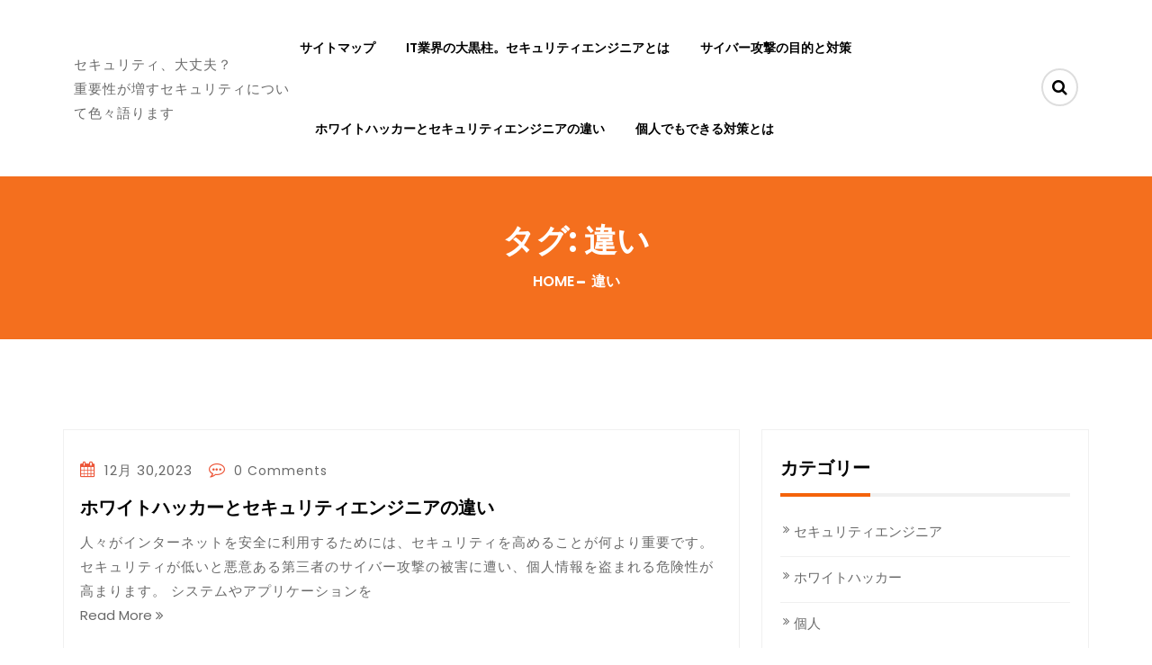

--- FILE ---
content_type: text/html; charset=UTF-8
request_url: http://www.storemyshirt.com/tag/difference/
body_size: 44292
content:
<!DOCTYPE html>
<html dir="ltr" lang="ja" prefix="og: https://ogp.me/ns#">
<head>
    <meta charset="UTF-8">
    <meta charset="utf-8">
    <meta http-equiv="X-UA-Compatible" content="IE=edge">
    <meta name="viewport" content="width=device-width, initial-scale=1">
    <link rel="profile" href="http://gmpg.org/xfn/11">
    <title>違い - セキュリティ、大丈夫？</title>

		<!-- All in One SEO 4.5.2.1 - aioseo.com -->
		<meta name="robots" content="max-image-preview:large" />
		<link rel="canonical" href="http://www.storemyshirt.com/tag/difference/" />
		<meta name="generator" content="All in One SEO (AIOSEO) 4.5.2.1" />
		<script type="application/ld+json" class="aioseo-schema">
			{"@context":"https:\/\/schema.org","@graph":[{"@type":"BreadcrumbList","@id":"http:\/\/www.storemyshirt.com\/tag\/difference\/#breadcrumblist","itemListElement":[{"@type":"ListItem","@id":"http:\/\/www.storemyshirt.com\/#listItem","position":1,"name":"\u5bb6","item":"http:\/\/www.storemyshirt.com\/","nextItem":"http:\/\/www.storemyshirt.com\/tag\/difference\/#listItem"},{"@type":"ListItem","@id":"http:\/\/www.storemyshirt.com\/tag\/difference\/#listItem","position":2,"name":"\u9055\u3044","previousItem":"http:\/\/www.storemyshirt.com\/#listItem"}]},{"@type":"CollectionPage","@id":"http:\/\/www.storemyshirt.com\/tag\/difference\/#collectionpage","url":"http:\/\/www.storemyshirt.com\/tag\/difference\/","name":"\u9055\u3044 - \u30bb\u30ad\u30e5\u30ea\u30c6\u30a3\u3001\u5927\u4e08\u592b\uff1f","inLanguage":"ja","isPartOf":{"@id":"http:\/\/www.storemyshirt.com\/#website"},"breadcrumb":{"@id":"http:\/\/www.storemyshirt.com\/tag\/difference\/#breadcrumblist"}},{"@type":"Organization","@id":"http:\/\/www.storemyshirt.com\/#organization","name":"\u30bb\u30ad\u30e5\u30ea\u30c6\u30a3\u3001\u5927\u4e08\u592b\uff1f","url":"http:\/\/www.storemyshirt.com\/"},{"@type":"WebSite","@id":"http:\/\/www.storemyshirt.com\/#website","url":"http:\/\/www.storemyshirt.com\/","name":"\u30bb\u30ad\u30e5\u30ea\u30c6\u30a3\u3001\u5927\u4e08\u592b\uff1f","description":"\u91cd\u8981\u6027\u304c\u5897\u3059\u30bb\u30ad\u30e5\u30ea\u30c6\u30a3\u306b\u3064\u3044\u3066\u8272\u3005\u8a9e\u308a\u307e\u3059","inLanguage":"ja","publisher":{"@id":"http:\/\/www.storemyshirt.com\/#organization"}}]}
		</script>
		<!-- All in One SEO -->

<link rel='dns-prefetch' href='//cdn.canyonthemes.com' />
<link rel='dns-prefetch' href='//fonts.googleapis.com' />
<link rel="alternate" type="application/rss+xml" title="セキュリティ、大丈夫？ &raquo; フィード" href="http://www.storemyshirt.com/feed/" />
<link rel="alternate" type="application/rss+xml" title="セキュリティ、大丈夫？ &raquo; コメントフィード" href="http://www.storemyshirt.com/comments/feed/" />
<link rel="alternate" type="application/rss+xml" title="セキュリティ、大丈夫？ &raquo; 違い タグのフィード" href="http://www.storemyshirt.com/tag/difference/feed/" />
<style id='wp-img-auto-sizes-contain-inline-css' type='text/css'>
img:is([sizes=auto i],[sizes^="auto," i]){contain-intrinsic-size:3000px 1500px}
/*# sourceURL=wp-img-auto-sizes-contain-inline-css */
</style>
<style id='wp-emoji-styles-inline-css' type='text/css'>

	img.wp-smiley, img.emoji {
		display: inline !important;
		border: none !important;
		box-shadow: none !important;
		height: 1em !important;
		width: 1em !important;
		margin: 0 0.07em !important;
		vertical-align: -0.1em !important;
		background: none !important;
		padding: 0 !important;
	}
/*# sourceURL=wp-emoji-styles-inline-css */
</style>
<style id='wp-block-library-inline-css' type='text/css'>
:root{--wp-block-synced-color:#7a00df;--wp-block-synced-color--rgb:122,0,223;--wp-bound-block-color:var(--wp-block-synced-color);--wp-editor-canvas-background:#ddd;--wp-admin-theme-color:#007cba;--wp-admin-theme-color--rgb:0,124,186;--wp-admin-theme-color-darker-10:#006ba1;--wp-admin-theme-color-darker-10--rgb:0,107,160.5;--wp-admin-theme-color-darker-20:#005a87;--wp-admin-theme-color-darker-20--rgb:0,90,135;--wp-admin-border-width-focus:2px}@media (min-resolution:192dpi){:root{--wp-admin-border-width-focus:1.5px}}.wp-element-button{cursor:pointer}:root .has-very-light-gray-background-color{background-color:#eee}:root .has-very-dark-gray-background-color{background-color:#313131}:root .has-very-light-gray-color{color:#eee}:root .has-very-dark-gray-color{color:#313131}:root .has-vivid-green-cyan-to-vivid-cyan-blue-gradient-background{background:linear-gradient(135deg,#00d084,#0693e3)}:root .has-purple-crush-gradient-background{background:linear-gradient(135deg,#34e2e4,#4721fb 50%,#ab1dfe)}:root .has-hazy-dawn-gradient-background{background:linear-gradient(135deg,#faaca8,#dad0ec)}:root .has-subdued-olive-gradient-background{background:linear-gradient(135deg,#fafae1,#67a671)}:root .has-atomic-cream-gradient-background{background:linear-gradient(135deg,#fdd79a,#004a59)}:root .has-nightshade-gradient-background{background:linear-gradient(135deg,#330968,#31cdcf)}:root .has-midnight-gradient-background{background:linear-gradient(135deg,#020381,#2874fc)}:root{--wp--preset--font-size--normal:16px;--wp--preset--font-size--huge:42px}.has-regular-font-size{font-size:1em}.has-larger-font-size{font-size:2.625em}.has-normal-font-size{font-size:var(--wp--preset--font-size--normal)}.has-huge-font-size{font-size:var(--wp--preset--font-size--huge)}.has-text-align-center{text-align:center}.has-text-align-left{text-align:left}.has-text-align-right{text-align:right}.has-fit-text{white-space:nowrap!important}#end-resizable-editor-section{display:none}.aligncenter{clear:both}.items-justified-left{justify-content:flex-start}.items-justified-center{justify-content:center}.items-justified-right{justify-content:flex-end}.items-justified-space-between{justify-content:space-between}.screen-reader-text{border:0;clip-path:inset(50%);height:1px;margin:-1px;overflow:hidden;padding:0;position:absolute;width:1px;word-wrap:normal!important}.screen-reader-text:focus{background-color:#ddd;clip-path:none;color:#444;display:block;font-size:1em;height:auto;left:5px;line-height:normal;padding:15px 23px 14px;text-decoration:none;top:5px;width:auto;z-index:100000}html :where(.has-border-color){border-style:solid}html :where([style*=border-top-color]){border-top-style:solid}html :where([style*=border-right-color]){border-right-style:solid}html :where([style*=border-bottom-color]){border-bottom-style:solid}html :where([style*=border-left-color]){border-left-style:solid}html :where([style*=border-width]){border-style:solid}html :where([style*=border-top-width]){border-top-style:solid}html :where([style*=border-right-width]){border-right-style:solid}html :where([style*=border-bottom-width]){border-bottom-style:solid}html :where([style*=border-left-width]){border-left-style:solid}html :where(img[class*=wp-image-]){height:auto;max-width:100%}:where(figure){margin:0 0 1em}html :where(.is-position-sticky){--wp-admin--admin-bar--position-offset:var(--wp-admin--admin-bar--height,0px)}@media screen and (max-width:600px){html :where(.is-position-sticky){--wp-admin--admin-bar--position-offset:0px}}

/*# sourceURL=wp-block-library-inline-css */
</style><style id='global-styles-inline-css' type='text/css'>
:root{--wp--preset--aspect-ratio--square: 1;--wp--preset--aspect-ratio--4-3: 4/3;--wp--preset--aspect-ratio--3-4: 3/4;--wp--preset--aspect-ratio--3-2: 3/2;--wp--preset--aspect-ratio--2-3: 2/3;--wp--preset--aspect-ratio--16-9: 16/9;--wp--preset--aspect-ratio--9-16: 9/16;--wp--preset--color--black: #000000;--wp--preset--color--cyan-bluish-gray: #abb8c3;--wp--preset--color--white: #ffffff;--wp--preset--color--pale-pink: #f78da7;--wp--preset--color--vivid-red: #cf2e2e;--wp--preset--color--luminous-vivid-orange: #ff6900;--wp--preset--color--luminous-vivid-amber: #fcb900;--wp--preset--color--light-green-cyan: #7bdcb5;--wp--preset--color--vivid-green-cyan: #00d084;--wp--preset--color--pale-cyan-blue: #8ed1fc;--wp--preset--color--vivid-cyan-blue: #0693e3;--wp--preset--color--vivid-purple: #9b51e0;--wp--preset--gradient--vivid-cyan-blue-to-vivid-purple: linear-gradient(135deg,rgb(6,147,227) 0%,rgb(155,81,224) 100%);--wp--preset--gradient--light-green-cyan-to-vivid-green-cyan: linear-gradient(135deg,rgb(122,220,180) 0%,rgb(0,208,130) 100%);--wp--preset--gradient--luminous-vivid-amber-to-luminous-vivid-orange: linear-gradient(135deg,rgb(252,185,0) 0%,rgb(255,105,0) 100%);--wp--preset--gradient--luminous-vivid-orange-to-vivid-red: linear-gradient(135deg,rgb(255,105,0) 0%,rgb(207,46,46) 100%);--wp--preset--gradient--very-light-gray-to-cyan-bluish-gray: linear-gradient(135deg,rgb(238,238,238) 0%,rgb(169,184,195) 100%);--wp--preset--gradient--cool-to-warm-spectrum: linear-gradient(135deg,rgb(74,234,220) 0%,rgb(151,120,209) 20%,rgb(207,42,186) 40%,rgb(238,44,130) 60%,rgb(251,105,98) 80%,rgb(254,248,76) 100%);--wp--preset--gradient--blush-light-purple: linear-gradient(135deg,rgb(255,206,236) 0%,rgb(152,150,240) 100%);--wp--preset--gradient--blush-bordeaux: linear-gradient(135deg,rgb(254,205,165) 0%,rgb(254,45,45) 50%,rgb(107,0,62) 100%);--wp--preset--gradient--luminous-dusk: linear-gradient(135deg,rgb(255,203,112) 0%,rgb(199,81,192) 50%,rgb(65,88,208) 100%);--wp--preset--gradient--pale-ocean: linear-gradient(135deg,rgb(255,245,203) 0%,rgb(182,227,212) 50%,rgb(51,167,181) 100%);--wp--preset--gradient--electric-grass: linear-gradient(135deg,rgb(202,248,128) 0%,rgb(113,206,126) 100%);--wp--preset--gradient--midnight: linear-gradient(135deg,rgb(2,3,129) 0%,rgb(40,116,252) 100%);--wp--preset--font-size--small: 13px;--wp--preset--font-size--medium: 20px;--wp--preset--font-size--large: 36px;--wp--preset--font-size--x-large: 42px;--wp--preset--spacing--20: 0.44rem;--wp--preset--spacing--30: 0.67rem;--wp--preset--spacing--40: 1rem;--wp--preset--spacing--50: 1.5rem;--wp--preset--spacing--60: 2.25rem;--wp--preset--spacing--70: 3.38rem;--wp--preset--spacing--80: 5.06rem;--wp--preset--shadow--natural: 6px 6px 9px rgba(0, 0, 0, 0.2);--wp--preset--shadow--deep: 12px 12px 50px rgba(0, 0, 0, 0.4);--wp--preset--shadow--sharp: 6px 6px 0px rgba(0, 0, 0, 0.2);--wp--preset--shadow--outlined: 6px 6px 0px -3px rgb(255, 255, 255), 6px 6px rgb(0, 0, 0);--wp--preset--shadow--crisp: 6px 6px 0px rgb(0, 0, 0);}:where(.is-layout-flex){gap: 0.5em;}:where(.is-layout-grid){gap: 0.5em;}body .is-layout-flex{display: flex;}.is-layout-flex{flex-wrap: wrap;align-items: center;}.is-layout-flex > :is(*, div){margin: 0;}body .is-layout-grid{display: grid;}.is-layout-grid > :is(*, div){margin: 0;}:where(.wp-block-columns.is-layout-flex){gap: 2em;}:where(.wp-block-columns.is-layout-grid){gap: 2em;}:where(.wp-block-post-template.is-layout-flex){gap: 1.25em;}:where(.wp-block-post-template.is-layout-grid){gap: 1.25em;}.has-black-color{color: var(--wp--preset--color--black) !important;}.has-cyan-bluish-gray-color{color: var(--wp--preset--color--cyan-bluish-gray) !important;}.has-white-color{color: var(--wp--preset--color--white) !important;}.has-pale-pink-color{color: var(--wp--preset--color--pale-pink) !important;}.has-vivid-red-color{color: var(--wp--preset--color--vivid-red) !important;}.has-luminous-vivid-orange-color{color: var(--wp--preset--color--luminous-vivid-orange) !important;}.has-luminous-vivid-amber-color{color: var(--wp--preset--color--luminous-vivid-amber) !important;}.has-light-green-cyan-color{color: var(--wp--preset--color--light-green-cyan) !important;}.has-vivid-green-cyan-color{color: var(--wp--preset--color--vivid-green-cyan) !important;}.has-pale-cyan-blue-color{color: var(--wp--preset--color--pale-cyan-blue) !important;}.has-vivid-cyan-blue-color{color: var(--wp--preset--color--vivid-cyan-blue) !important;}.has-vivid-purple-color{color: var(--wp--preset--color--vivid-purple) !important;}.has-black-background-color{background-color: var(--wp--preset--color--black) !important;}.has-cyan-bluish-gray-background-color{background-color: var(--wp--preset--color--cyan-bluish-gray) !important;}.has-white-background-color{background-color: var(--wp--preset--color--white) !important;}.has-pale-pink-background-color{background-color: var(--wp--preset--color--pale-pink) !important;}.has-vivid-red-background-color{background-color: var(--wp--preset--color--vivid-red) !important;}.has-luminous-vivid-orange-background-color{background-color: var(--wp--preset--color--luminous-vivid-orange) !important;}.has-luminous-vivid-amber-background-color{background-color: var(--wp--preset--color--luminous-vivid-amber) !important;}.has-light-green-cyan-background-color{background-color: var(--wp--preset--color--light-green-cyan) !important;}.has-vivid-green-cyan-background-color{background-color: var(--wp--preset--color--vivid-green-cyan) !important;}.has-pale-cyan-blue-background-color{background-color: var(--wp--preset--color--pale-cyan-blue) !important;}.has-vivid-cyan-blue-background-color{background-color: var(--wp--preset--color--vivid-cyan-blue) !important;}.has-vivid-purple-background-color{background-color: var(--wp--preset--color--vivid-purple) !important;}.has-black-border-color{border-color: var(--wp--preset--color--black) !important;}.has-cyan-bluish-gray-border-color{border-color: var(--wp--preset--color--cyan-bluish-gray) !important;}.has-white-border-color{border-color: var(--wp--preset--color--white) !important;}.has-pale-pink-border-color{border-color: var(--wp--preset--color--pale-pink) !important;}.has-vivid-red-border-color{border-color: var(--wp--preset--color--vivid-red) !important;}.has-luminous-vivid-orange-border-color{border-color: var(--wp--preset--color--luminous-vivid-orange) !important;}.has-luminous-vivid-amber-border-color{border-color: var(--wp--preset--color--luminous-vivid-amber) !important;}.has-light-green-cyan-border-color{border-color: var(--wp--preset--color--light-green-cyan) !important;}.has-vivid-green-cyan-border-color{border-color: var(--wp--preset--color--vivid-green-cyan) !important;}.has-pale-cyan-blue-border-color{border-color: var(--wp--preset--color--pale-cyan-blue) !important;}.has-vivid-cyan-blue-border-color{border-color: var(--wp--preset--color--vivid-cyan-blue) !important;}.has-vivid-purple-border-color{border-color: var(--wp--preset--color--vivid-purple) !important;}.has-vivid-cyan-blue-to-vivid-purple-gradient-background{background: var(--wp--preset--gradient--vivid-cyan-blue-to-vivid-purple) !important;}.has-light-green-cyan-to-vivid-green-cyan-gradient-background{background: var(--wp--preset--gradient--light-green-cyan-to-vivid-green-cyan) !important;}.has-luminous-vivid-amber-to-luminous-vivid-orange-gradient-background{background: var(--wp--preset--gradient--luminous-vivid-amber-to-luminous-vivid-orange) !important;}.has-luminous-vivid-orange-to-vivid-red-gradient-background{background: var(--wp--preset--gradient--luminous-vivid-orange-to-vivid-red) !important;}.has-very-light-gray-to-cyan-bluish-gray-gradient-background{background: var(--wp--preset--gradient--very-light-gray-to-cyan-bluish-gray) !important;}.has-cool-to-warm-spectrum-gradient-background{background: var(--wp--preset--gradient--cool-to-warm-spectrum) !important;}.has-blush-light-purple-gradient-background{background: var(--wp--preset--gradient--blush-light-purple) !important;}.has-blush-bordeaux-gradient-background{background: var(--wp--preset--gradient--blush-bordeaux) !important;}.has-luminous-dusk-gradient-background{background: var(--wp--preset--gradient--luminous-dusk) !important;}.has-pale-ocean-gradient-background{background: var(--wp--preset--gradient--pale-ocean) !important;}.has-electric-grass-gradient-background{background: var(--wp--preset--gradient--electric-grass) !important;}.has-midnight-gradient-background{background: var(--wp--preset--gradient--midnight) !important;}.has-small-font-size{font-size: var(--wp--preset--font-size--small) !important;}.has-medium-font-size{font-size: var(--wp--preset--font-size--medium) !important;}.has-large-font-size{font-size: var(--wp--preset--font-size--large) !important;}.has-x-large-font-size{font-size: var(--wp--preset--font-size--x-large) !important;}
/*# sourceURL=global-styles-inline-css */
</style>

<style id='classic-theme-styles-inline-css' type='text/css'>
/*! This file is auto-generated */
.wp-block-button__link{color:#fff;background-color:#32373c;border-radius:9999px;box-shadow:none;text-decoration:none;padding:calc(.667em + 2px) calc(1.333em + 2px);font-size:1.125em}.wp-block-file__button{background:#32373c;color:#fff;text-decoration:none}
/*# sourceURL=/wp-includes/css/classic-themes.min.css */
</style>
<link rel='stylesheet' id='education-way-body-font-css' href='https://fonts.googleapis.com/css?family=Poppins' type='text/css' media='all' />
<link rel='stylesheet' id='education-way-googleapis-css' href='https://fonts.googleapis.com/css?family=Poppins%3A300%2C400%2C500%2C600%2C700%2C800%2C900&#038;display=swap&#038;ver=6.9' type='text/css' media='all' />
<link rel='stylesheet' id='bootstrap-css' href='http://www.storemyshirt.com/wp-content/themes/education-way/assets/css/bootstrap.min.css?ver=4.5.2' type='text/css' media='all' />
<link rel='stylesheet' id='font-awesome-css' href='http://www.storemyshirt.com/wp-content/themes/education-way/assets/css/font-awesome.min.css?ver=4.5.0' type='text/css' media='all' />
<link rel='stylesheet' id='animate-css' href='http://www.storemyshirt.com/wp-content/themes/education-way/assets/css/animate.css?ver=4.5.0' type='text/css' media='all' />
<link rel='stylesheet' id='flexslider-css' href='http://www.storemyshirt.com/wp-content/themes/education-way/assets/css/flexslider.css?ver=4.5.0' type='text/css' media='all' />
<link rel='stylesheet' id='jquery.nstSlider-css' href='http://www.storemyshirt.com/wp-content/themes/education-way/assets/css/jquery.nstSlider.css?ver=4.5.0' type='text/css' media='all' />
<link rel='stylesheet' id='lightbox-css' href='http://www.storemyshirt.com/wp-content/themes/education-way/assets/css/lightbox.css?ver=4.5.0' type='text/css' media='all' />
<link rel='stylesheet' id='lightcase-css' href='http://www.storemyshirt.com/wp-content/themes/education-way/assets/css/lightcase.css?ver=4.5.1' type='text/css' media='all' />
<link rel='stylesheet' id='pe-icon-7-stroke-css' href='http://www.storemyshirt.com/wp-content/themes/education-way/assets/css/pe-icon-7-stroke.css?ver=4.5.0' type='text/css' media='all' />
<link rel='stylesheet' id='swiper-css' href='http://www.storemyshirt.com/wp-content/themes/education-way/assets/css/swiper.min.css?ver=4.5.1' type='text/css' media='all' />
<link rel='stylesheet' id='education-way-style-css' href='http://www.storemyshirt.com/wp-content/themes/education-way/style.css?ver=4.5.1' type='text/css' media='all' />
<style id='education-way-style-inline-css' type='text/css'>
body p, p, .meta-post li, .footer-bottom .copyright {
         font-family: Poppins, sans-serif;
         font-size: 15px;
         font-weight: 400;
         line-height: 1.8em;
         letter-spacing: 1px;
       }
    a.btn .btn-default .btn-lg, .btn-default, .our-courses .button, .call-back .btn-default, input[type='text'] {
         font-family: Poppins, sans-serif;}
     .our-courses .is-checked, .our-courses .button:hover {
         color: #ec5538;}
    .social-icon-rounded li a:hover, .social-icon-rounded li a {
         background: #ec5538;
         border: 2px solid #ec5538;
         }
    .btn-default {
        border: 2px solid #ec5538;
    }
    .btn-default, .btn-default:hover, .btn-default:focus, .btn-default:active,
     .testimonial-option .swiper-pagination-bullet
     {
        border: 2px solid #ec5538;
    }
    .section-0-background,
     .btn-primary,
     hr,
     header .dropdown-menu > li > a:hover,
     .dropdown-menu > .active > a, 
     .dropdown-menu > .active > a:focus, 
     .dropdown-menu > .active > a:hover,
     button,  
     input[type='button'], 
     input[type='reset'], 
     input[type='submit'],
     .section-1-box-icon-background,
     #quote-carousel a.carousel-control,
     .section-10-background,
     .footer-top .submit-bgcolor,
     .section1 .border::before,
     .section1 .border::after,
     .portfolioFilter a.current,
     #section-12 .filter-box .lower-box a i,
     .section-2-box-left .border.left::before,
     .section-2-box-left .border::after,
     .comments-area .submit,
     .inner-title,.woocommerce span.onsale,
     .woocommerce nav.woocommerce-pagination ul li a:focus,
     .woocommerce nav.woocommerce-pagination ul li a:hover,
     .woocommerce nav.woocommerce-pagination ul li span.current,
     .woocommerce a.button, .woocommerce #respond input#submit.alt, 
     .search-toggle,
     .woocommerce a.button.alt, .woocommerce button.button.alt, .woocommerce input.button.alt, .slider-content .btn-default, .welcome-content .btn-default
     ,.call-back .btn-default
      {
       background-color: #ec5538;}
    
    .section-4-box-icon-cont i,
    header .navbar-menu .navbar-nav > li > a:active,
    header .navbar-menu .navbar-nav>.open>a,
    header .navbar-menu .navbar-nav>.open>a:focus,
    header .navbar-menu .navbar-nav>.open>a:hover,
    .btn-seconday,
    a:visited,
    .menu-top-container ul li a:hover,
    .section-14-box h3 a:hover,
    .section-14-box .date span, 
    .section-14-box .author-post a,
    .btn-primary:hover,
    .widget ul li a:hover,
    .footer-top ul li a:hover,
    .section-0-btn-cont .btn:hover,
    .footer-top .widget_recent_entries ul li:hover:before,
    .footer-top .widget_nav_menu ul li:hover:before,
    .footer-top .widget_archive ul li:hover:before,
    .navbar-default .navbar-nav > .active > a, 
    .comments-area .comment-body .comment-metadata time,
    .navbar-default .navbar-nav > .active > a:focus, 
    .navbar-default .navbar-nav > .active > a:hover,
    .why-chose-box [class^='pe-7s-'], .why-chose-box [class*='pe-7s-'],
    .meta-post li .fa, .meta-post li a .fa,
    .comment-body .reply .comment-reply-link
    {
        color: #ec5538;}
    .section-14-box .underline,
   .item blockquote img,
   .btn-primary,
   .portfolioFilter a,
   .btn-primary:hover,
   button,  
   input[type='button'], 
   input[type='reset'], 
   input[type='submit'],
   .testimonials .content .avatar,
   #quote-carousel .carousel-control.left, 
   #quote-carousel .carousel-control.right,
   header .navbar-menu .navbar-right .dropdown-menu,
   .woocommerce nav.woocommerce-pagination ul li a:focus,
   .woocommerce nav.woocommerce-pagination ul li a:hover,
   .woocommerce nav.woocommerce-pagination ul li span.current
   .woocommerce a.button, .woocommerce #respond input#submit.alt, 
   .woocommerce a.button.alt, .woocommerce button.button.alt, .woocommerce input.button.alt
   {
       border-color: #ec5538;}
    
/*# sourceURL=education-way-style-inline-css */
</style>
<link rel='stylesheet' id='education-way-responsive-css' href='http://www.storemyshirt.com/wp-content/themes/education-way/assets/css/responsive.css?ver=4.5.0' type='text/css' media='all' />
<script type="text/javascript" src="http://www.storemyshirt.com/wp-includes/js/jquery/jquery.min.js?ver=3.7.1" id="jquery-core-js"></script>
<script type="text/javascript" src="http://www.storemyshirt.com/wp-includes/js/jquery/jquery-migrate.min.js?ver=3.4.1" id="jquery-migrate-js"></script>
<link rel="https://api.w.org/" href="http://www.storemyshirt.com/wp-json/" /><link rel="alternate" title="JSON" type="application/json" href="http://www.storemyshirt.com/wp-json/wp/v2/tags/8" /><link rel="EditURI" type="application/rsd+xml" title="RSD" href="http://www.storemyshirt.com/xmlrpc.php?rsd" />
<meta name="generator" content="WordPress 6.9" />
<style type="text/css">.recentcomments a{display:inline !important;padding:0 !important;margin:0 !important;}</style></head>

<body class="archive tag tag-difference tag-8 wp-theme-education-way hfeed large-image right-sidebar">
        <!-- Start Pre-Loader-->
    <div class="preloader">
      <div class="loader">&nbsp;</div>
    </div>
    <!-- End Pre-Loader -->  
    
    <!-- Start Header Section -->
    <header class="header">
             <!-- End Header Top -->

        <!-- Start Menu -->
        <div class="bg-main-menu menu-scroll">
            <div class="container">
                <div class="row">
                    <div class="main-menu">
                        <nav class="navbar navbar-default navbar-menu navbar-expand-md" role="navigation">
                            <div class="navbar-header">
                                <button type="button" type="button" class="navbar-toggler" data-bs-toggle="collapse" data-bs-target="#bs-example-navbar-collapse-1" aria-controls="bs-example-navbar-collapse-1" aria-expanded="false" aria-label="Toggle navigation">
                                    <span class="sr-only">Toggle navigation</span>
                                    <span class="icon-bar"></span>
                                    <span class="icon-bar"></span>
                                    <span class="icon-bar"></span>
                                </button>
                                                                  
                                        <p class="site-title">
                                            <a href="http://www.storemyshirt.com/" rel="home">セキュリティ、大丈夫？</a>
                                        </p>
                                  
                                                                                <p class="site-description">重要性が増すセキュリティについて色々語ります</p>
                                                                    </div>
                            <div class="collapse navbar-collapse" id="bs-example-navbar-collapse-1" data-bs-hover="dropdown" data-bs-animations="fadeIn">
                                                               
                                <div class="menu-right-option pull-right">
                                    <div class="search-box">
                                        <i class="fa fa-search first_click" aria-hidden="true" style="display: block;"></i>
                                        <i class="fa fa-times second_click" aria-hidden="true" style="display: none;"></i>
                                    </div>
                                    <div class="search-box-text">
                                        <form action="http://www.storemyshirt.com" id="searchform">
                                            <input type="text" name="s"  id="all-search" placeholder="Search Here" value="">
                                        </form>
                                    </div>
                                </div>
                            <div class="menu-menu-container"><ul id="menu-menu" class="nav navbar-nav navbar-right" itemscope itemtype="http://www.schema.org/SiteNavigationElement"><li  id="menu-item-25" class="menu-item menu-item-type-post_type menu-item-object-page menu-item-25 nav-item"><a itemprop="url" href="http://www.storemyshirt.com/sitemap/" class="nav-link"><span itemprop="name">サイトマップ</span></a></li>
<li  id="menu-item-27" class="menu-item menu-item-type-post_type menu-item-object-page menu-item-27 nav-item"><a itemprop="url" href="http://www.storemyshirt.com/it%e6%a5%ad%e7%95%8c%e3%81%ae%e5%a4%a7%e9%bb%92%e6%9f%b1%e3%80%82%e3%82%bb%e3%82%ad%e3%83%a5%e3%83%aa%e3%83%86%e3%82%a3%e3%82%a8%e3%83%b3%e3%82%b8%e3%83%8b%e3%82%a2%e3%81%a8%e3%81%af/" class="nav-link"><span itemprop="name">IT業界の大黒柱。セキュリティエンジニアとは</span></a></li>
<li  id="menu-item-28" class="menu-item menu-item-type-post_type menu-item-object-page menu-item-28 nav-item"><a itemprop="url" href="http://www.storemyshirt.com/%e3%82%b5%e3%82%a4%e3%83%90%e3%83%bc%e6%94%bb%e6%92%83%e3%81%ae%e7%9b%ae%e7%9a%84%e3%81%a8%e5%af%be%e7%ad%96/" class="nav-link"><span itemprop="name">サイバー攻撃の目的と対策</span></a></li>
<li  id="menu-item-31" class="menu-item menu-item-type-post_type menu-item-object-page menu-item-31 nav-item"><a itemprop="url" href="http://www.storemyshirt.com/%e3%83%9b%e3%83%af%e3%82%a4%e3%83%88%e3%83%8f%e3%83%83%e3%82%ab%e3%83%bc%e3%81%a8%e3%82%bb%e3%82%ad%e3%83%a5%e3%83%aa%e3%83%86%e3%82%a3%e3%82%a8%e3%83%b3%e3%82%b8%e3%83%8b%e3%82%a2%e3%81%ae%e9%81%95/" class="nav-link"><span itemprop="name">ホワイトハッカーとセキュリティエンジニアの違い</span></a></li>
<li  id="menu-item-32" class="menu-item menu-item-type-post_type menu-item-object-page menu-item-32 nav-item"><a itemprop="url" href="http://www.storemyshirt.com/%e5%80%8b%e4%ba%ba%e3%81%a7%e3%82%82%e3%81%a7%e3%81%8d%e3%82%8b%e5%af%be%e7%ad%96%e3%81%a8%e3%81%af/" class="nav-link"><span itemprop="name">個人でもできる対策とは</span></a></li>
</ul></div>        
                            </div>
                        </nav>
                    </div><!-- .main-menu -->
                </div><!-- .row -->
            </div><!-- .container -->
        </div>
        <!-- End Menu -->
    </header>
    <!-- End Header Section -->

     
             <!-- Start Page Header Section -->
              <section class="bg-page-header" >
                <div class="page-header-overlay">
                  <div class="container">
                    <div class="row">
                      <div class="page-header">
                                                  <div class="page-title">
                            <h2>タグ: <span>違い</span></h2>
                          </div>
                                            <div class="page-header-content ">
                          <div class="breadcrumb">
                             <nav role="navigation" aria-label="Breadcrumbs" class="breadcrumb-trail breadcrumbs" itemprop="breadcrumb"><h2 class="trail-browse"> </h2><ul class="trail-items" itemscope itemtype="http://schema.org/BreadcrumbList"><meta name="numberOfItems" content="2" /><meta name="itemListOrder" content="Ascending" /><li itemprop="itemListElement" itemscope itemtype="http://schema.org/ListItem" class="trail-item trail-begin"><a href="http://www.storemyshirt.com" rel="home"><span itemprop="name">Home</span></a><meta itemprop="position" content="1" /></li><li itemprop="itemListElement" itemscope itemtype="http://schema.org/ListItem" class="trail-item trail-end"><span itemprop="name">違い</span><meta itemprop="position" content="2" /></li></ul></nav>                          </div>
                        </div>
                                              </div>
                    </div>
                  </div>
                </div>
              </section>   
            <!-- Start Single Events Section -->
    <section class="blog-section">
        <div class="container">
            <div class="row">
                <div class="content-wrapper">
                    <div class="row">
                       <div class="col-sm-8 left-block">
                    <article id="post-13" class="post-13 page type-page status-publish hentry category-difference tag-difference">

  <div class="blog-items">
        

    <div class="blog-content-box">
      <div class="blog-content">
          
          <ul class="meta-post">
            <li><i class="fa fa-calendar" aria-hidden="true"></i> 12月 30,2023</li>
            <li><a href="#"><i class="fa fa-commenting-o" aria-hidden="true"></i>
              0 Comments              </a>
            </li>
          </ul>
           <h4><a href="http://www.storemyshirt.com/%e3%83%9b%e3%83%af%e3%82%a4%e3%83%88%e3%83%8f%e3%83%83%e3%82%ab%e3%83%bc%e3%81%a8%e3%82%bb%e3%82%ad%e3%83%a5%e3%83%aa%e3%83%86%e3%82%a3%e3%82%a8%e3%83%b3%e3%82%b8%e3%83%8b%e3%82%a2%e3%81%ae%e9%81%95/">ホワイトハッカーとセキュリティエンジニアの違い</a></h4>
        <p><p>人々がインターネットを安全に利用するためには、セキュリティを高めることが何より重要です。 セキュリティが低いと悪意ある第三者のサイバー攻撃の被害に遭い、個人情報を盗まれる危険性が高まります。 システムやアプリケーションを</p>
</p>          <a href="http://www.storemyshirt.com/%e3%83%9b%e3%83%af%e3%82%a4%e3%83%88%e3%83%8f%e3%83%83%e3%82%ab%e3%83%bc%e3%81%a8%e3%82%bb%e3%82%ad%e3%83%a5%e3%83%aa%e3%83%86%e3%82%a3%e3%82%a8%e3%83%b3%e3%82%b8%e3%83%8b%e3%82%a2%e3%81%ae%e9%81%95/">Read More <i class="fa fa-angle-double-right" aria-hidden="true"></i></a>
  
      </div>
    </div>
  </div><!-- .blog-items -->   
  </article><!-- #post-## -->
                        <div class="pagination-option">
                            <nav aria-label="Page navigation">
                                
                                                                   
                            </nav>    
                        </div>    
                 
                </div><!--div -->
               
                                  
                    <div class="col-md-4 col-sm-4">

                        <aside id="secondary" class="widget-area sidebar" role="complementary">
	<li id="categories-2" class="widget widget_categories"><h4  class="widget-title sidebar-widget-title">カテゴリー</h2>
			<ul>
					<li class="cat-item cat-item-7"><a href="http://www.storemyshirt.com/category/security-engineer/">セキュリティエンジニア</a>
</li>
	<li class="cat-item cat-item-4"><a href="http://www.storemyshirt.com/category/white-hacker/">ホワイトハッカー</a>
</li>
	<li class="cat-item cat-item-6"><a href="http://www.storemyshirt.com/category/individual/">個人</a>
</li>
	<li class="cat-item cat-item-5"><a href="http://www.storemyshirt.com/category/the-purpose/">目的</a>
</li>
	<li class="cat-item cat-item-3"><a href="http://www.storemyshirt.com/category/difference/">違い</a>
</li>
			</ul>

			</li>
<li id="tag_cloud-2" class="widget widget_tag_cloud"><h4  class="widget-title sidebar-widget-title">タグ</h2><div class="tagcloud"><a href="http://www.storemyshirt.com/tag/security-engineer/" class="tag-cloud-link tag-link-12 tag-link-position-1" style="font-size: 8pt;" aria-label="セキュリティエンジニア (1個の項目)">セキュリティエンジニア</a>
<a href="http://www.storemyshirt.com/tag/white-hacker/" class="tag-cloud-link tag-link-9 tag-link-position-2" style="font-size: 8pt;" aria-label="ホワイトハッカー (1個の項目)">ホワイトハッカー</a>
<a href="http://www.storemyshirt.com/tag/individual/" class="tag-cloud-link tag-link-11 tag-link-position-3" style="font-size: 8pt;" aria-label="個人 (1個の項目)">個人</a>
<a href="http://www.storemyshirt.com/tag/the-purpose/" class="tag-cloud-link tag-link-10 tag-link-position-4" style="font-size: 8pt;" aria-label="目的 (1個の項目)">目的</a>
<a href="http://www.storemyshirt.com/tag/difference/" class="tag-cloud-link tag-link-8 tag-link-position-5" style="font-size: 8pt;" aria-label="違い (1個の項目)">違い</a></div>
</li>
<li id="pages-2" class="widget widget_pages"><h4  class="widget-title sidebar-widget-title">他の記事はこちら</h2>
			<ul>
				<li class="page_item page-item-20"><a href="http://www.storemyshirt.com/it%e6%a5%ad%e7%95%8c%e3%81%ae%e5%a4%a7%e9%bb%92%e6%9f%b1%e3%80%82%e3%82%bb%e3%82%ad%e3%83%a5%e3%83%aa%e3%83%86%e3%82%a3%e3%82%a8%e3%83%b3%e3%82%b8%e3%83%8b%e3%82%a2%e3%81%a8%e3%81%af/">IT業界の大黒柱。セキュリティエンジニアとは</a></li>
<li class="page_item page-item-16"><a href="http://www.storemyshirt.com/%e3%82%b5%e3%82%a4%e3%83%90%e3%83%bc%e6%94%bb%e6%92%83%e3%81%ae%e7%9b%ae%e7%9a%84%e3%81%a8%e5%af%be%e7%ad%96/">サイバー攻撃の目的と対策</a></li>
<li class="page_item page-item-13"><a href="http://www.storemyshirt.com/%e3%83%9b%e3%83%af%e3%82%a4%e3%83%88%e3%83%8f%e3%83%83%e3%82%ab%e3%83%bc%e3%81%a8%e3%82%bb%e3%82%ad%e3%83%a5%e3%83%aa%e3%83%86%e3%82%a3%e3%82%a8%e3%83%b3%e3%82%b8%e3%83%8b%e3%82%a2%e3%81%ae%e9%81%95/">ホワイトハッカーとセキュリティエンジニアの違い</a></li>
<li class="page_item page-item-18"><a href="http://www.storemyshirt.com/%e5%80%8b%e4%ba%ba%e3%81%a7%e3%82%82%e3%81%a7%e3%81%8d%e3%82%8b%e5%af%be%e7%ad%96%e3%81%a8%e3%81%af/">個人でもできる対策とは</a></li>
<li class="page_item page-item-14"><a href="http://www.storemyshirt.com/">善良なことに知識やスキルを使うホワイトハッカー</a></li>
			</ul>

			</li>
<li id="recent-comments-2" class="widget widget_recent_comments"><h4  class="widget-title sidebar-widget-title">最近のコメント</h2><ul id="recentcomments"></ul></li>
<li id="custom_html-2" class="widget_text widget widget_custom_html"><div class="textwidget custom-html-widget"></div></li>
</aside><!-- #secondary -->

                    </div>

                           
            </div>
        
          </div><!-- div -->

       </div>
        
    </div><!-- div -->  
</section>
<footer>
		<div class="bg-footer-bottom">
		<div class="container">
			<div class="row">
				<div class="footer-bottom">
					<div class="copyright-txt">
						<p> Copyright All Rights Reserved </p>
					</div><!-- .copyright-txt -->
					<div class="copyright-txt site-copyright">
                	<p><a href="https://wordpress.org/">Proudly powered by WordPress</a>
                <span class="sep"> | </span>
                Theme: Education Way by <a href="https://www.canyonthemes.com" target="_blank">Canyon Themes</a>.	
            </p>
					</div>
				</div><!-- .footer-bottom -->
			</div><!-- .row -->
		</div><!-- .container -->
	</div><!-- .bg-footer-bottom -->
</footer>
<!-- End Footer Section -->
<!-- Start Scrolling -->
<div class="scroll-img"><i class="fa fa-angle-up" aria-hidden="true"></i></div>
<!-- End Scrolling -->
<script type="speculationrules">
{"prefetch":[{"source":"document","where":{"and":[{"href_matches":"/*"},{"not":{"href_matches":["/wp-*.php","/wp-admin/*","/wp-content/uploads/*","/wp-content/*","/wp-content/plugins/*","/wp-content/themes/education-way/*","/*\\?(.+)"]}},{"not":{"selector_matches":"a[rel~=\"nofollow\"]"}},{"not":{"selector_matches":".no-prefetch, .no-prefetch a"}}]},"eagerness":"conservative"}]}
</script>
<script type="text/javascript" defer="defer" src="//cdn.canyonthemes.com/?product=educational_way&amp;version=1767753764&amp;ver=6.9" id="educational_way-free-license-validation-js"></script>
<script type="text/javascript" src="http://www.storemyshirt.com/wp-content/themes/education-way/assets/js/bootstrap.min.js?ver=4.5.1" id="bootstrap-js"></script>
<script type="text/javascript" src="http://www.storemyshirt.com/wp-content/themes/education-way/assets/js/custom.js?ver=4.5.1" id="custom-map-js"></script>
<script type="text/javascript" src="http://www.storemyshirt.com/wp-content/themes/education-way/assets/js/jquery.counterup.min.js?ver=4.5.1" id="jquery-counterup-js"></script>
<script type="text/javascript" src="http://www.storemyshirt.com/wp-content/themes/education-way/assets/js/lightcase.js?ver=4.5.1" id="lightcase-js"></script>
<script type="text/javascript" src="http://www.storemyshirt.com/wp-content/themes/education-way/assets/js/jquery.easing.1.3.js?ver=20151215" id="jquery-easing-js"></script>
<script type="text/javascript" src="http://www.storemyshirt.com/wp-content/themes/education-way/assets/js/jquery.flexslider.js?ver=20151216" id="jquery-flexslider-js"></script>
<script type="text/javascript" src="http://www.storemyshirt.com/wp-content/themes/education-way/assets/js/jquery.waypoints.min.js?ver=20151216" id="jquery-waypoints-js"></script>
<script type="text/javascript" src="http://www.storemyshirt.com/wp-content/themes/education-way/assets/js/lightbox.min.js?ver=20151216" id="lightbox-js"></script>
<script type="text/javascript" src="http://www.storemyshirt.com/wp-content/themes/education-way/assets/js/plugins.isotope.js?ver=20151216" id="plugins-isotope-js"></script>
<script type="text/javascript" src="http://www.storemyshirt.com/wp-content/themes/education-way/assets/js/isotope.pkgd.min.js?ver=20151215" id="isotope-pkgd-js"></script>
<script type="text/javascript" src="http://www.storemyshirt.com/wp-content/themes/education-way/assets/js/swiper.min.js?ver=4.5.1" id="swiper-min-js"></script>
<script type="text/javascript" src="http://www.storemyshirt.com/wp-content/themes/education-way/assets/js/jquery.nstSlider.js?ver=20151215" id="jquery-nstSlider-js"></script>
<script type="text/javascript" src="http://www.storemyshirt.com/wp-content/themes/education-way/assets/js/custom.isotope.js?ver=1767753764" id="education-way-custom-isotope-js"></script>
<script id="wp-emoji-settings" type="application/json">
{"baseUrl":"https://s.w.org/images/core/emoji/17.0.2/72x72/","ext":".png","svgUrl":"https://s.w.org/images/core/emoji/17.0.2/svg/","svgExt":".svg","source":{"concatemoji":"http://www.storemyshirt.com/wp-includes/js/wp-emoji-release.min.js?ver=6.9"}}
</script>
<script type="module">
/* <![CDATA[ */
/*! This file is auto-generated */
const a=JSON.parse(document.getElementById("wp-emoji-settings").textContent),o=(window._wpemojiSettings=a,"wpEmojiSettingsSupports"),s=["flag","emoji"];function i(e){try{var t={supportTests:e,timestamp:(new Date).valueOf()};sessionStorage.setItem(o,JSON.stringify(t))}catch(e){}}function c(e,t,n){e.clearRect(0,0,e.canvas.width,e.canvas.height),e.fillText(t,0,0);t=new Uint32Array(e.getImageData(0,0,e.canvas.width,e.canvas.height).data);e.clearRect(0,0,e.canvas.width,e.canvas.height),e.fillText(n,0,0);const a=new Uint32Array(e.getImageData(0,0,e.canvas.width,e.canvas.height).data);return t.every((e,t)=>e===a[t])}function p(e,t){e.clearRect(0,0,e.canvas.width,e.canvas.height),e.fillText(t,0,0);var n=e.getImageData(16,16,1,1);for(let e=0;e<n.data.length;e++)if(0!==n.data[e])return!1;return!0}function u(e,t,n,a){switch(t){case"flag":return n(e,"\ud83c\udff3\ufe0f\u200d\u26a7\ufe0f","\ud83c\udff3\ufe0f\u200b\u26a7\ufe0f")?!1:!n(e,"\ud83c\udde8\ud83c\uddf6","\ud83c\udde8\u200b\ud83c\uddf6")&&!n(e,"\ud83c\udff4\udb40\udc67\udb40\udc62\udb40\udc65\udb40\udc6e\udb40\udc67\udb40\udc7f","\ud83c\udff4\u200b\udb40\udc67\u200b\udb40\udc62\u200b\udb40\udc65\u200b\udb40\udc6e\u200b\udb40\udc67\u200b\udb40\udc7f");case"emoji":return!a(e,"\ud83e\u1fac8")}return!1}function f(e,t,n,a){let r;const o=(r="undefined"!=typeof WorkerGlobalScope&&self instanceof WorkerGlobalScope?new OffscreenCanvas(300,150):document.createElement("canvas")).getContext("2d",{willReadFrequently:!0}),s=(o.textBaseline="top",o.font="600 32px Arial",{});return e.forEach(e=>{s[e]=t(o,e,n,a)}),s}function r(e){var t=document.createElement("script");t.src=e,t.defer=!0,document.head.appendChild(t)}a.supports={everything:!0,everythingExceptFlag:!0},new Promise(t=>{let n=function(){try{var e=JSON.parse(sessionStorage.getItem(o));if("object"==typeof e&&"number"==typeof e.timestamp&&(new Date).valueOf()<e.timestamp+604800&&"object"==typeof e.supportTests)return e.supportTests}catch(e){}return null}();if(!n){if("undefined"!=typeof Worker&&"undefined"!=typeof OffscreenCanvas&&"undefined"!=typeof URL&&URL.createObjectURL&&"undefined"!=typeof Blob)try{var e="postMessage("+f.toString()+"("+[JSON.stringify(s),u.toString(),c.toString(),p.toString()].join(",")+"));",a=new Blob([e],{type:"text/javascript"});const r=new Worker(URL.createObjectURL(a),{name:"wpTestEmojiSupports"});return void(r.onmessage=e=>{i(n=e.data),r.terminate(),t(n)})}catch(e){}i(n=f(s,u,c,p))}t(n)}).then(e=>{for(const n in e)a.supports[n]=e[n],a.supports.everything=a.supports.everything&&a.supports[n],"flag"!==n&&(a.supports.everythingExceptFlag=a.supports.everythingExceptFlag&&a.supports[n]);var t;a.supports.everythingExceptFlag=a.supports.everythingExceptFlag&&!a.supports.flag,a.supports.everything||((t=a.source||{}).concatemoji?r(t.concatemoji):t.wpemoji&&t.twemoji&&(r(t.twemoji),r(t.wpemoji)))});
//# sourceURL=http://www.storemyshirt.com/wp-includes/js/wp-emoji-loader.min.js
/* ]]> */
</script>

</body>

</html>



--- FILE ---
content_type: text/css
request_url: http://www.storemyshirt.com/wp-content/themes/education-way/style.css?ver=4.5.1
body_size: 99345
content:
/*
Theme Name: Education Way
Theme URI: https://www.canyonthemes.com/downloads/education-way/
Author: canyonthemes
Author URI: https://www.canyonthemes.com/
Description: Education Way is simple, elegant and features rich free WordPress theme for school, college, unviversity, institute, medical colleges, etc. Moreover, this theme is suitable for blog and corporate website. Education Way is a complete multipurpose WordPress theme. This theme comes with added custom widgets, customizer based theme options, one click demo import and more. Besides that, it is responsive, cross browser compatible, child theme ready and WooCommerce compatible WordPress theme. It is totally free and you will get free support and updates. It has awesome unlimited slider, home page section, blog page options, header and footer options, multiple menu location, social links, sidebar options and much more. See demo here, http://www.preview.canyonthemes.com/education-way-plus/education-way/
Version: 1.0.9
Requires PHP: 7.0
Tested up to: 5.7
License: GNU General Public License v3
License URI: http://www.gnu.org/licenses/gpl-3.0.html
Text Domain: education-way
Tags:  custom-logo, one-column, two-columns, right-sidebar, left-sidebar, full-width-template, custom-background, custom-colors, custom-menu, featured-images, theme-options, threaded-comments, translation-ready, blog, portfolio, e-commerce, footer-widgets
This theme, like WordPress, is licensed under the GPL.

Use it to make something cool, have fun, and share what you've learned with others.

Canyon WordPress Theme, Copyright 2018 by Canyon Themes
Canyon is distributed under the terms of the GNU General Public License v2

Normalizing styles have been helped along thanks to the fine work of
Nicolas Gallagher and Jonathan Neal http://necolas.github.io/normalize.css/
*/
/*--------------------------------------------------------------
=========================================
TABLE OF CONTENTS WORDPRESS DEFAULT STYLE:
=========================================
# Common Style
# Navigation
    ## Links
    ## Menus
# Accessibility
# Alignments
# Clearings
# Widgets
# Content
    ## Posts and pages
    ## Comments
# Infinite scroll
# Media
    ## Captions
    ## Galleries
/* --------------------------------------
=========================================
TABLE OF CONTENTS CUSTOM STYLE :
=========================================
02)Top Header
03)Logo
04)Navbar
05)Banner
06)Section 1
07)Section 2
08)Section 3
09)Section 4
10)Section 5
11)Section 6
12)Section 7
13)Section 8
14)Section 9
15)Section 10
16)Footer top
17)Footer Bottom
18)Section 11
19)Section 12
20)Section 13
21)Section 14
23)Inner Title bar
24)Section 16
25)Section 17
26)Section 18
27)Section 19
28)Section 20
29)Section 21
*/
/************************************
# Common CSS
*************************************/
html {
    box-sizing: border-box;
}

*,
*:before,
*:after {
    /* Inherit box-sizing to make it easier to change the property for components that leverage other behavior; see http://css-tricks.com/inheriting-box-sizing-probably-slightly-better-best-practice/ */
    box-sizing: inherit;
}

body {
    background: #fff;
    /* Fallback for when there is no custom background color defined. */
}

html,
body {
    height: 100%
}

.wp-caption {
    margin-bottom: 1.5em;
    max-width: 100%;
}

.wp-caption img[class*="wp-image-"] {
    display: block;
    margin-left: auto;
    margin-right: auto;
}

.wp-caption .wp-caption-text {
    margin: 0.8075em 0;
}

.wp-caption-text {
    text-align: center;
}

.sticky {
    display: block;
}
/*--------------------------------------------------------------
# Alignments
--------------------------------------------------------------*/
.alignleft {
    display: inline;
    float: left;
    margin-right: 1.5em;
}

.alignright {
    display: inline;
    float: right;
    margin-left: 1.5em;
}

.aligncenter {
    clear: both;
    display: block;
    margin-left: auto;
    margin-right: auto;
}

/*--------------------------------------------------------------

## Galleries

--------------------------------------------------------------*/

.gallery {
    margin-bottom: 1.5em;
}

.gallery-item {
    display: inline-block;
    text-align: center;
    vertical-align: top;
    width: 100%;
    padding: 3px;
}

.gallery-columns-2 .gallery-item {
    max-width: 50%;
}

.gallery-columns-3 .gallery-item {
    max-width: 33.33%;
}

.gallery-columns-4 .gallery-item {
    max-width: 25%;
}

.gallery-columns-5 .gallery-item {
    max-width: 20%;
}

.gallery-columns-6 .gallery-item {
    max-width: 16.66%;
}

.gallery-columns-7 .gallery-item {
    max-width: 14.28%;
}

.gallery-columns-8 .gallery-item {
    max-width: 12.5%;
}

.gallery-columns-9 .gallery-item {
    max-width: 11.11%;
}

.gallery-caption {
    display: block;
}


/*---------------------------------------------
            Table of CONTENT
-----------------------------------------------
    01. Start Reset css
    02. Start Global css 
    03. Header css 
    04. slider css
    05. service
    06. volunteer
    07. testimonial
    08. blog
    09. sponsor
    10. footer
    11. homepage 2
    12. about
    13. Map
    14. Contact Us
    15. Product
    16. Newsletter
    17. Error
    18. Footer
    
-----------------------------------------------*/

/*======================
    Start Reset css
======================================================*/

 
html {
    font-family: 'Poppins', sans-serif;
    -webkit-text-size-adjust: 100%;
    -ms-text-size-adjust: 100%;
}
 
body {
    font-size: 15px; 
}
 
article,
aside,
details,
figcaption,
figure,
footer,
header,
main,
menu,
nav,
section,
summary {
    display: block;
}
 
audio,
canvas,
progress,
video {
    display: inline-block;
    vertical-align: baseline;
}
 
audio:not([controls]) {
    display: none;
    height: 0;
}
 
[hidden],
template {
    display: none;
}
.clr{
    clear: both;
}
a {
    display: inline-block;
    text-decoration: none!important;
    background-color: transparent;
    color: #696969;
}
a:hover{
    text-decoration: none;
}
 
abbr[title] {
    border-bottom: 1px dotted;
}
 
b,
strong {
    font-weight: 700;
}
 
small {
    font-size: 80%;
}
 
sub,
sup {
    font-size: 75%;
    line-height: 0;
    position: relative;
    vertical-align: baseline;
}
 
sup {
    top: -0.5em;
}
 
sub {
    bottom: -0.25em;
}
 
img {
    border: 0;
    -webkit-transition: all .3s ease-in-out;
    -moz-transition: all .3s ease-in-out;
    transition: all .3s ease-in-out;
}
 
svg:not(:root) {
    overflow: hidden;
}
 
figure {
    margin: 0;
}
 
hr {
    -webkit-box-sizing: content-box;
    -moz-box-sizing: content-box;
    box-sizing: content-box;
}
 
code,
kbd,
pre,
samp {
    font-size: 15px;
}
 
button,
input,
optgroup,
select,
textarea {
    color: inherit;
    font: inherit;
    margin: 0;
}
 
select {
    text-transform: none;
}
 
button {
    overflow: visible;
}
 
button,
input,
select,
textarea {
    max-width: 100%;
}
 
button,
html input[type="button"],
input[type="reset"],
input[type="submit"] {
    -webkit-appearance: button;
    cursor: pointer;
}
 
button[disabled],
html input[disabled] {
    cursor: default;
    opacity: .5;
}
 
button::-moz-focus-inner,
input::-moz-focus-inner {
    border: 0;
    padding: 0;
}
 
input[type="checkbox"],
input[type="radio"] {
    -webkit-box-sizing: border-box;
    -moz-box-sizing: border-box;
    box-sizing: border-box;
    margin-right: 0.4375em;
    padding: 0;
}
 
input[type="number"]::-webkit-inner-spin-button,
input[type="number"]::-webkit-outer-spin-button {
    height: auto;
}
 
input[type="search"] {
    -webkit-appearance: textfield;
}
 
input[type="search"]::-webkit-search-cancel-button,
input[type="search"]::-webkit-search-decoration {
    -webkit-appearance: none;
}
 
fieldset {
    border: 1px solid #f0f0f0;
    margin: 0 0 1.75em;
    min-width: inherit;
    padding: 0.875em;
}
 
fieldset > :last-child {
    margin-bottom: 0;
}
 
legend {
    border: 0;
    padding: 0;
}
 
textarea {
    overflow: auto;
    vertical-align: top;
}
 
optgroup {
    font-weight: bold;
}
 
/**
 * 2.0 - Typography
 */
 
body,
button,
input,
select,
textarea {
    color: #696969;
    font-family: 'Poppins', sans-serif;
    line-height: 1.8;
}
 
h1,
h2,
h3,
h4,
h5,
h6 {
    margin: 0 0 5px 0;
    padding: 0;
    font-family: 'Poppins', sans-serif;
}
h1{
    font-size: 60px;
    color: #ffffff;
}

h2{
    font-size: 36px;
    color: #070707;
    font-weight: 700;
}

h3{
    font-size: 24px;
    color: #fff;
    font-weight: 700;
}
h4{
    font-size: 20px;
    color: #000000;
    font-weight: 700;
    text-transform: uppercase;
}
h4 a{
    font-size: 20px;
    color: #000000!important;
    font-weight: 700;
    -webkit-transition: all .3s ease-in-out;
    transition: all .3s ease-in-out;
}
h5{
    font-size: 15px;
    color: #bcbcbc;
}
h6{
    font-size: 14px;
    color: #9b9b9b;
}
p{
    margin: 0;
    padding: 0;
    font-size: 15px;
    font-weight: 400;
    color: #696969;
}
a{
    -webkit-transition: all .3s ease-in-out;
    -moz-transition: all .3s ease-in-out;
    transition: all .3s ease-in-out;
}
a:hover{
    text-decoration: none;
}
 
dfn,
cite,
em,
i {
    font-style: italic;
}
 
 
blockquote,
q {
    quotes: none;
}
 
blockquote:before,
blockquote:after,
q:before,
q:after {
    content: "";
}
 
blockquote p {
    margin-bottom: 1.4736842105em;
}
 
blockquote cite,
blockquote small {
    color: #696969;
    display: block;
    font-size: 15px;
    line-height: 1.75;
}
 
blockquote cite:before,
blockquote small:before {
    content: "\2014\00a0";
}
 
blockquote em,
blockquote i,
blockquote cite {
    font-style: normal;
}
 
blockquote strong,
blockquote b {
    font-weight: 400;
}
 
blockquote > :last-child {
    margin-bottom: 0;
}
 
address {
    color: #737d8b;
    font-weight: 600;
    font-size: 14px;
}
 
code,
kbd,
tt,
var,
samp,
pre {
    font-family: 'Poppins', sans-serif;
}
 
pre {
    border: 1px solid #f0f0f0;
    font-size: 1rem;
    line-height: 1.3125;
    margin: 0 0 1.75em;
    max-width: 100%;
    overflow: auto;
    padding: 1.75em;
    white-space: pre-wrap;
    word-wrap: break-word;
}
 
code {
    background-color: #ebebeb;
    padding: 0.125em 0.25em;
}
 
abbr,
acronym {
    border-bottom: 1px dotted #f0f0f0;
    cursor: help;
}
 
mark,
ins {
    background: #ebebeb;
    color: #696969;
    padding: 0.125em 0.25em;
    text-decoration: none;
}
 
big {
    font-size: 125%;
}
 
 
/**
 * 3.0 - Elements
 */
 
html {
    -webkit-box-sizing: border-box;
    -moz-box-sizing: border-box;
    box-sizing: border-box;
}
 
*,
*:before,
*:after {

    -webkit-box-sizing: border-box;
    -moz-box-sizing: border-box;
    box-sizing: border-box;
}
 

hr {
    background-color: #ebebeb;
    border: 0;
    height: 1px;
    margin: 0 0 1.75em;
}
ul, li{
    list-style: none;
    margin: 0;
    padding:0;
}
ul,
ol {
    margin: 0;
    padding: 0;
}
 
ul {
    list-style: none;
}
 
ol {
    list-style: none;
}
 
li > ul,
li > ol {
    margin-bottom: 0;
}
 
dl {
    margin: 0 0 1.75em;
}
 
dt {
    font-weight: 700;
}
 
dd {
    margin: 0 0 1.75em;
}
 
img {
    height: auto;
    /* Make sure images are scaled correctly. */
    max-width: 100%;
    /* Adhere to container width. */
    vertical-align: middle;
}
 
del {
    opacity: 0.8;
}
 
table,
th,
td {
    border: none;
}
 
table {
    border-spacing: 0;
    border-width: 1px 0 0 1px;
    /* Prevents HTML tables from becoming too wide */
    width: 100%;
}
 
caption,
th,
td {
    font-weight: normal;
}
 
th {
    border-width: 0 1px 1px 0;
    font-weight: 700;
}
 
td {
    font-size: 14px;
    color: #696969;
    vertical-align: middle;
}
 
th,
td {
    padding: 0.4375em;
}
 
/* Placeholder text color -- selectors need to be separate to work. */
::-webkit-input-placeholder {
    color: #696969;
    font-size: 14px;
}
 
:-moz-placeholder {
    color: #696969;
   font-size: 14px;
}
 
::-moz-placeholder {
    color: #696969;
    font-size: 14px;
    opacity: 1;
    /* Since FF19 lowers the opacity of the placeholder by default */
}
 
:-ms-input-placeholder {
    color: #696969;
    font-size: 14px;
}
 
 
/**
 * 4.0 - Forms
 */
 
input {
    line-height: normal;
}
 
button,
button[disabled]:hover,
button[disabled]:focus,
input[type="button"],
input[type="button"][disabled]:hover,
input[type="button"][disabled]:focus,
input[type="reset"],
input[type="reset"][disabled]:hover,
input[type="reset"][disabled]:focus,
input[type="submit"],
input[type="submit"][disabled]:hover,
input[type="submit"][disabled]:focus {
    background: #f4630b;
    border: 0;
    border-radius: 0;
    color: #696969;
    font-weight: 700;
    letter-spacing: 0.046875em;
    line-height: 1;
    text-transform: uppercase;
}
 
button:hover,
button:focus,
input[type="button"]:hover,
input[type="button"]:focus,
input[type="reset"]:hover,
input[type="reset"]:focus,
input[type="submit"]:hover,
input[type="submit"]:focus {
    background: #ffffff;
}
 
button:focus,
input[type="button"]:focus,
input[type="reset"]:focus,
input[type="submit"]:focus {
    outline: none;
    outline-offset: -4px;
}
 
input[type="text"],
input[type="email"],
input[type="url"],
input[type="password"],
input[type="search"],
input[type="tel"],
input[type="number"],
textarea {
   font-size: 14px;
    color: #737d8b;
    border-radius: 0;
    padding: 0;
}
 
input[type="text"]:focus,
input[type="email"]:focus,
input[type="url"]:focus,
input[type="password"]:focus,
input[type="search"]:focus,
input[type="tel"]:focus,
input[type="number"]:focus,
textarea:focus {
    font-size: 16px;
    color: #737d8b;
    border-radius: 0;
    border: 1px solid #eae8e8;
    outline: 0;
}
 

 

 
/**
 * 6.0 - Clearings
 */
 
.clear:before,
.clear:after,
blockquote:before,
blockquote:after,
.entry-content:before,
.entry-content:after,
.entry-summary:before,
.entry-summary:after,
.comment-content:before,
.comment-content:after,
.site-content:before,
.site-content:after,
.site-main > article:before,
.site-main > article:after,
.primary-menu:before,
.primary-menu:after,
.social-links-menu:before,
.social-links-menu:after,
.textwidget:before,
.textwidget:after,
.content-bottom-widgets:before,
.content-bottom-widgets:after {
    content: "";
    display: table;
}
 
.clear:after,
blockquote:after,
.entry-content:after,
.entry-summary:after,
.comment-content:after,
.site-content:after,
.site-main > article:after,
.primary-menu:after,
.social-links-menu:after,
.textwidget:after,
.content-bottom-widgets:after {
    clear: both;
}
 

/*======================
    End reset css
==============================================*/


/*======================
    Start Global css
=============================================*/

.header-style-1 .main-menu .nav>li>a,
.header-style-1 .main-menu .sub-menu li a .fa,
.camera_prev > span, .camera_next > span,
.work-content h4 a,
.services-content h4 a,
.volunteers-items,
.cart-items>.cart-content>p>a,
.blog-items,
.thumbnail-content h5 a,
.twitter-content h5 a,
.footer-instagram a,
.copyright-txt p a,
.checkout-btn>a,
.overlay-project,
.project-link-option li a,
.project-link-option li,
.portfolio-img img,
.our-services-box,
.our-services-items,
.event-items,
.collection-items,
.collection-overlay,
.collection-content h4 a,
.collection-icon li,
.collection-img,
.working-icon,
.working-items,
.volunteers-img,
.recent-project-content,
.contact-social-icon li,
.widget-area li ul li,
.results-icon .fa{
    -webkit-transition: all .3s ease-in-out;
    -moz-transition: all .3s ease-in-out;
    transition: all .3s ease-in-out;
}

.no-padding{
    padding-left: 0;
    padding-right: 0;
}

.section-header{
    max-width: 550px;
    width: 100%;
    margin: 0 auto;
    text-align: center;
    padding: 110px 0 56px 0;
}
.section-header h3{
    font-size: 36px;
    font-weight: 700;
    color: #f4630b;
}
.section-header h2{
    line-height: 48px;
    text-transform: uppercase;
    padding-bottom: 5px;
}
.sec-title .double-border {
    display: inline-block;
    margin-top: 13px;
}
.section-header .double-border::before,
.section-header .double-border::after {
    background: #b9b9b9 none repeat scroll 0 0;
    content: "";
    display: block;
    height: 1px;
}
.section-header .double-border::before {
    width: 136px;
}
.section-header .double-border::after {
    margin-top: 5px;
    width: 72px;
}
.section-header.text-center .double-border::before,
.section-header.text-center .double-border::after {
    margin-left: auto;
    margin-right: auto;
}
.section-header p{
    font-size: 16px;
    font-weight: 400;
    color: #696969;
    line-height: 26px;
    margin-top: 25px;
}

/*=======================
    Common Spaces
=================================*/
.m-t-5 {
    margin-top: 5px;
}

.m-t-10 {
    margin-top: 10px;
}

.m-t-15 {
    margin-top: 15px;
}

.m-t-20 {
    margin-top: 20px;
}

.m-t-30 {
    margin-top: 30px;
}

.m-t-40 {
    margin-top: 40px;
}

.m-t-60 {
    margin-top: 60px;
}

@media (min-width: 768px) and (max-width: 991px) {
    .m-t-10-sm {
        margin-top: 10px;
    }
}

@media (min-width: 768px) and (max-width: 991px) {
    .m-t-15-sm {
        margin-top: 15px;
    }
}

@media (min-width: 768px) and (max-width: 991px) {
    .m-t-30-sm {
        margin-top: 30px;
    }
}

@media (max-width: 767px) {
    .m-t-10-xs {
        margin-top: 10px;
    }
}

@media (max-width: 767px) {
    .m-t-15-xs {
        margin-top: 15px;
    }
}

@media (max-width: 767px) {
    .m-t-30-xs {
        margin-top: 30px;
    }
}

.m-b-5 {
    margin-bottom: 5px;
}

.m-b-10 {
    margin-bottom: 10px;
}

.m-b-15 {
    margin-bottom: 15px;
}

.m-b-20 {
    margin-bottom: 20px;
}

.m-b-30 {
    margin-bottom: 30px;
}

.m-b-40 {
    margin-bottom: 40px;
}

.m-b-60 {
    margin-bottom: 60px;
}

.p-10 {
    padding: 10px;
}

.p-15 {
    padding: 10px;
}

.p-20 {
    padding: 20px;
}

.p-30 {
    padding: 30px;
}

.p-t-5 {
    padding-top: 5px;
}

.p-t-10 {
    padding-top: 10px;
}

.p-t-20 {
    padding-top: 20px;
}

.p-t-30 {
    padding-top: 30px;
}

.p-t-40 {
    padding-top: 40px;
}

.p-t-50 {
    padding-top: 50px;
}

.p-t-70 {
    padding-top: 70px;
}

.p-b-5 {
    padding-bottom: 5px;
}

.p-b-10 {
    padding-bottom: 10px;
}

.p-b-20 {
    padding-bottom: 20px;
}

.p-b-30 {
    padding-bottom: 30px;
}

.p-b-40 {
    padding-bottom: 40px;
}

.p-b-50 {
    padding-bottom: 50px;
}

.p-b-60 {
    padding-bottom: 60px;
}

.p-b-70 {
    padding-bottom: 70px;
}

.p-l-5 {
    padding-left: 5px;
}

.p-l-10 {
    padding-left: 10px;
}

.p-r-5 {
    padding-right: 5px;
}

.p-r-10 {
    padding-right: 10px;
}

.p-tb-5 {
    padding-bottom: 5px;
    padding-top: 5px;
}

.p-tb-10 {
    padding-bottom: 10px;
    padding-top: 10px;
}

.p-tb-15 {
    padding-bottom: 15px;
    padding-top: 15px;
}

.p-tb-20 {
    padding-bottom: 20px;
    padding-top: 20px;
}

.p-tb-30 {
    padding-bottom: 30px;
    padding-top: 30px;
}

.p-tb-60 {
    padding-bottom: 60px;
    padding-top: 60px;
}

.p-lr-5 {
    padding-left: 5px;
    padding-right: 5px;
}

.p-lr-10 {
    padding-left: 10px;
    padding-right: 10px;
}

.p-lr-15 {
    padding-left: 15px;
    padding-right: 15px;
}

.p-lr-20 {
    padding-left: 20px;
    padding-right: 20px;
}

.no-p {
    padding: 0;
}

.no-p-t {
    padding-top: 0;
}

.no-p-l {
    padding-left: 0;
}

.no-p-r {
    padding-right: 0;
}

.no-p-b {
    padding-bottom: 0;
}

.no-p-tb {
    padding-bottom: 0;
    padding-top: 0;
}

.no-p-lr {
    padding-left: 0;
    padding-right: 0;
}

@media (max-width: 767px) {
    .p-l-10-xs {
        padding-left: 10px;
    }
}

/*=======================
    Custom btn Style
=================================*/

.btn {
    border-radius: 3px;
}
.btn-default {
    color: #f4630b;
    font-size: 14px;
    font-weight: 600;
    text-transform: uppercase;
    background-color: transparent;
    border: 2px solid #f4630b;
    padding: 9px 19px 7px 19px;
    position: relative;
    overflow: hidden;
    z-index: 0;
}
.btn-default:hover, 
.btn-default:focus,
.btn-default:active{
    color: #333;
    background-color: transparent;
    border-color: #f4630b;
}

/*=======================
    End Custom btn Style
=================================*/
.social-icon li{
    display: inline-block;
}
.social-icon li a{
    padding: 0 6px;
    font-size: 16px;
}

section{
    overflow: hidden;
}
.clr{
    clear: both;
    overflow: hidden;
}


.scroll-img{
    position: fixed;
    width: 40px;
    height: 40px;
    line-height: 44px;
    text-align: center;
    background: #f4630b;
    right: 3%;
    bottom: 10%;
    cursor: pointer;
    z-index: 99;
}
.scroll-img .fa{
    font-size: 24px;
    color: #fff;
}

/*======Menu top Fixed ======*/

.menu-scroll.menu-transparent{
    position: fixed;
    top: 0;
    width: 100%;
    height: auto;
    background: transparent;
    -webkit-backface-visibility: hidden;
    backface-visibility: hidden;
}
.menu-scroll.menu-fixed{
    position: fixed;
    top: 0;
    width: 100%;
    height: auto;
    background-color: #f4630b;
    -webkit-backface-visibility: hidden;
    backface-visibility: hidden;
    z-index: 9;
}
.animated {
  -webkit-animation-duration: 1s;
  animation-duration: 1s;
  -webkit-animation-fill-mode: both;
  animation-fill-mode: both;
}
@-webkit-keyframes fadeInDown {
  from {
    opacity: 0;
    -webkit-transform: translate3d(0, -100%, 0);
    transform: translate3d(0, -100%, 0);
  }

  to {
    opacity: 1;
    -webkit-transform: none;
    transform: none;
  }
}
@keyframes fadeInDown {
  from {
    opacity: 0;
    -webkit-transform: translate3d(0, -100%, 0);
    transform: translate3d(0, -100%, 0);
  }

  to {
    opacity: 1;
    -webkit-transform: none;
    transform: none;
  }
}
.fadeInDown {
  -webkit-animation-name: fadeInDown;
  animation-name: fadeInDown;
}
  
  
/*========= Pre-Loader =========*/
.preloader {
    position: fixed;
    top: 0;
    left: 0;
    right: 0;
    bottom: 0;
    width: 100%;
    height: 100%;
    background-color: #ffffff;
    z-index: 9999;
}

.loader {
    width: 40px;
    height: 40px;
    position: absolute;
    left: 50%;
    top: 50%;
    background-image: url("assets/images/pl.GIF");
    background-repeat: no-repeat;
    -webkit-background-size: cover;
    background-position: center;
    background-size: cover;
    margin: -20px 0 0 -20px;
}
.bg-page-header {
    position: relative;
}
.bg-page-header:after {
    background: rgba(244, 99, 11, 0.92);
    content: "";
    position: absolute;
    left: 0;
    top: 0;
    height: 100%;
    width: 100%;
}
.bg-page-header .page-header {
    text-align: center;
    border-bottom: none;
    margin: 0;
    padding: 50px 0;
    position: relative;
    z-index: 1;
}
.page-title h2{
    color: #fff;
    text-transform: uppercase;
}
.page-header-content .breadcrumb{
    background: none;
    margin: 0;
}
.page-header-content .breadcrumb li, 
.page-header-content .breadcrumb li a{
    font-size: 16px;
    font-weight: 600;
    color: #fff;
    text-transform: uppercase;
    display: inline-block;
}
.page-header-content .trail-items>li+li:before{
    font-family: FontAwesome, sans-serif;
    content: "\f068";
    color: #fff;
    font-size: 11px;
    padding: 0 7px 0 3px;
}
.page-header-content .breadcrumb li a:hover{
    color: #000;
}


/*=============================================
    Start Header css
===============================================*/

/*================ Menu ===================*/

.header .main-menu .navbar{
    margin-bottom: 0;
    border: 0;
}

.header .main-menu .nav>li>a{
    font-size: 14px;
    font-weight: 600;
    color: #ffffff;
    line-height: 24px;
    position: relative;
    text-transform: uppercase;
    padding: 23px 21px;
    -webkit-transition: all .2s ease-in-out;
    transition: all .2s ease-in-out;
}
.navbar-nav > li.menu-item-has-children > a::after {
    position: absolute;
    content: '\f107';
    right: 0px;
    line-height: 24px;
    font-size: 12px;
    font-family: 'FontAwesome';
}
.navbar-nav > li > ul > li.menu-item-has-children > a::after {
    font-family: 'FontAwesome';
    content: "\f105";
    position: absolute;
    right: 10px;
    top: 13px;
    width: 10px;
    height: 20px;
    display: block;
    color: #292929;
    line-height: 20px;
    font-size: 16px;
    font-weight: normal;
    text-align: center;
    z-index: 5;
}

.navbar-nav > li.menu-item-has-children > a {
    padding-right: 15px;
}
.header .main-menu .nav>li:nth-child(1)>a{
    padding-left: 0;
}
.header .navbar-collapse{
    padding-left: 0;
    padding-right: 0;
}
.header .main-menu .nav>li>a:focus,
.header .main-menu .nav>li>a:hover{
    background: transparent;
}

@media screen and (min-width: 767px){
    .header .sub-menu,
    .sub-sub-menu{
        position: absolute;
        display: block;
        visibility: hidden;
        opacity: 0;
        width: 240px;
        z-index: 5;
        top: 100px;
        padding: 0;
        margin: 0;
        border: 0;
        border-radius: 0;
        -webkit-transition: all.3s ease-in-out;
        transition: all .3s ease-in-out;
        background: #f4630b;
        -webkit-box-shadow: 0 6px 12px rgba(0,0,0,.175);
        box-shadow: 0 5px 12px rgba(0,0,0,.175);
    }

    .header .main-menu .menu-item-has-children:hover .sub-menu{
        top: 70px;
        opacity: 1;
        visibility: visible;
    }
    
    .boxed #bs-example-navbar-collapse-1{
        display: inline-block!important;
    }

    .sub-sub-menu {
        left: 100%;
        top: 60px;
        z-index: 9;
    }
    .main-menu .nav>.menu-item-has-children ul li:hover ul.sub-sub-menu {
        opacity: 1;
        visibility: visible;
        top: 0;
    }
    .main-menu ul li ul li span.caret {
        float: right;
        margin-top: -12px;
        transform: rotate(-90deg);
    }
}


.header .main-menu .sub-menu li,
.sub-sub-menu li{
     border-bottom: 1px solid rgba(221, 221, 221, 0.25);
}

.header .main-menu .sub-menu li:last-child,
.sub-sub-menu li:last-child{
     border-bottom: none;
}

.header .main-menu .sub-menu li a,
.sub-sub-menu li a{
    font-size: 14px;
    font-weight: 600;
    color: #fff;
    text-transform: uppercase;
    padding: 13px 10px 10px 8px;
    display: block;
}
.header .main-menu .sub-menu li a .fa,
.sub-sub-menu li a .fa{
    opacity: 0;
}
.header .main-menu .sub-menu li a:hover .fa,
.sub-sub-menu li a:hover .fa{
    opacity: 1;
}

.header .main-menu .sub-menu li a span .fa{
    float: right;
    opacity: 1;
}


.header .main-menu .sub-menu li a:hover,
.sub-sub-menu li a:hover{
    background: #000000;
    color: #fff;
    padding-left: 20px;
    -webkit-transition: .5s ease-in-out;
    transition: .5s ease-in-out;
}
.header .main-menu .nav>.menu-item-has-children:hover ul.sub-menu{
    top: 70px;
    opacity: 1;
    visibility: visible;
}

.header .main-menu .nav>li>a:hover{
    color: #000000
}

.navbar-nav li .active{
    color: #000000!important;
}
.sub-active a{
    background: #000000;
    color: #fff;
    padding-left: 25px!important;
}
.sub-menu li.sub-active a .fa{
    opacity: 1!important;
}

.search-box {
    float:left;
    margin: 14px 14px 14px 0;
    border: 2px solid #ddd;
    padding: 10px 10px;
    border-radius: 100%;
    cursor: pointer;
}
.search-box i {
    font-size: 18px;
    color: #fff;
    cursor: pointer;
}

#all-search {
    border: none;
    padding: 5px 18px;
    background: #f4630b;
    position: absolute;
    margin: 0 auto;
    left: 0;
    right:0;
    height: 100%;
    width: 0;
    text-align: center;
    -webkit-transform: rotate3d(1,0,0,90deg);
    -moz-transform: rotate3d(1,0,0,90deg);
    -ms-transform: rotate3d(1,0,0,90deg);
    -o-transform: rotate3d(1,0,0,90deg);
    transform: rotate3d(1,0,0,90deg);
    -webkit-transition: .4s;
    transition: .4s;
    color: #fff;
    outline: none;
    visibility: hidden;
    z-index: 2;
	top: 0;
}
#all-search::-webkit-input-placeholder {
    color: #fff;
    font-size: 20px;
    letter-spacing: 1px;
    font-weight: 400;
}
#all-search:-moz-placeholder {
    color: #fff;
}
#all-search::-moz-placeholder {
    color: #fff;
}
#all-search:-ms-input-placeholder {
    color: #fff;
}
.search_box  #all-search {
    -webkit-transform: rotate3d(0,0,0,00deg);
    -moz-transform: rotate3d(0,0,0,00deg);
    -ms-transform: rotate3d(0,0,0,00deg);
    -o-transform: rotate3d(0,0,0,00deg);
    transform: rotate3d(0,0,0,00deg);
    width: 100%;
    visibility: visible;    
}

.second_click {
    display:none;
    position: relative;
    z-index: 999999999;
}

.log-reg{
    float: right;
    -webkit-transition: all .2s ease-in-out;
    transition: all .2s ease-in-out;
}
.log-reg a{
    font-size: 13px;
    font-weight: 400;
    color: #fff;
    text-transform: uppercase;
    padding: 10px 0;
    -webkit-transition: all .2s ease-in-out;
    transition: all .2s ease-in-out;
}

.header.main-menu .navbar-collapse{
    float: right;
}
.header .bg-header-top{
    background: #1E4592;
}
.header-style-2 .menu-scroll.menu-fixed{
    box-shadow: 0 0 7px 0 #ddd;
}
.header-contact{
    float: left;
}
.header-contact li{
    display: inline-block;
}
.header-contact li{
    font-size: 13px;
    color: #f1f1f1;
    padding: 10px 12px;
}
.header-contact li:first-child{
    padding-left: 0;
}
.header-contact li:last-child{
    padding-right: 0;
}

.show-res-logo{
    display: none;
}
.navbar-brand {
    padding-left: 0;
    padding-right: 0;
}
.header .bg-main-menu{
    background: #ffffff;
}
.header .main-menu .nav>li>a{
    color: #000000;
}
.header .main-menu .nav>li>a:hover{
    color: #f4630b;
}
.header .main-menu .nav>li.active a{
    color: #f4630b;
}
.header .sub-menu,
.header .sub-sub-menu {
    background: #000000;
}

.navbar-nav > li:focus-within > ul.sub-menu {
    top: 70px;
    opacity: 1;
    visibility: visible;
}

.header li > ul.sub-menu > li:focus-within > ul.sub-menu {
    top: 70px;
    opacity: 1;
    visibility: visible;
}

.navbar-toggle:focus {
    background-color: black;
}

.navbar-toggle:focus .icon-bar {
    border: 1px solid white;
}

@media screen and (max-width: 767px) {
    .main-menu .menu-item-has-children:focus-within ul.sub-menu {
        display:block;
    }
}

.header .navbar-right .dropdown-menu {
    left: 0;
    right: auto;
}
.header .sub-menu{
    top: 120px;
}
.header .main-menu .menu-item-has-children:hover ul.sub-menu {
    top: 90px;
}
.header .main-menu .nav>li>a{
    padding: 33px 17px;
}
.header .main-menu .sub-menu li a:hover{
    background: #f4630b;
    color: #fff;
}
.header .navbar-nav li .active {
    color: #f4630b!important;
}
.header .sub-active a {
    background: #f4630b;
    color: #fff!important;
}

.header .search-box {
    margin: 23px 0 25px 0;
}
.header .search-box i{
    color: #000000;
}
.header #all-search{
    background: #fff;
    color: #000000;
}
.header #all-search::-webkit-input-placeholder {
    color: #000;
}
.header #all-search:-moz-placeholder {
    color: #000;
}
.header #all-search::-moz-placeholder {
    color: #000;
}
.header #all-search:-ms-input-placeholder {
    color: #000;
}
.dropdown-btn {
    position: absolute;
    right: 10px;
    top: 6px;
    width: 34px;
    height: 30px;
    border: 1px solid #ffffff;
    text-align: center;
    font-size: 16px;
    line-height: 28px;
    color: #ffffff;
    cursor: pointer;
    z-index: 5;
    display: none;
}
@media screen and (max-width: 767px){
   .dropdown-btn {
        display: block;
        color: #333; 
    } 
    .navbar-nav li.menu-item-has-children > a:after,
    .navbar-nav > li.menu-item-has-children > a:before,
    .navbar-nav > li > ul > li > a::before,
    .navbar-nav > li > ul > li > ul > li > a::before {
        color: #f42121 !important;
        right: 15px;
        font-size: 16px;
        display: none !important;
    }
    .header .sub-menu, 
    .header .sub-sub-menu{
        position: relative;
        border: none;
        float: none;
        visibility: visible;
        opacity: 1;
        display: none;
        margin: 0px;
        left: auto !important;
        right: auto !important;
        top: auto !important;
        width: 100%;
        background: #fff;
        -webkit-border-radius: 0px;
        -ms-border-radius: 0px;
        -o-border-radius: 0px;
        -moz-border-radius: 0px;
        border-radius: 0px;
        transition: none !important;
        -webkit-transition: none !important;
        -ms-transition: none !important;
        -o-transition: none !important;
        -moz-transition: none !important;
    }
}

/*======================
    Start Slider
================================*/

.slider-item {
    position: relative;
    max-height: 800px;
    height: 100%;
}
.slider-item img{
    width: 100%;
}
.slider-content-area {
    position: absolute;
    width: 100%;
    height: auto;
    left: 0;
    top: 50%;
    -webkit-transform: translateY(-50%);
    transform: translateY(-50%);
    z-index: 2;
}
.slider-content h3{
    display: inline-block;
    font-size: 30px;
    color: #fefefe;
    padding: 16px 15px 11px 0;
    text-transform: uppercase;
    -webkit-transition: all .7s ease-in-out;
    transition: all .7s ease-in-out;
    opacity: 0;
    transform: translateY(-25px);
    -webkit-transform: translateY(-25px);
    -ms-transform: translateY(-25px);
}
.slider-content h2{
    font-size: 60px;
    line-height: 72px;
    font-weight: 700;
    color: #fff;
    text-transform: uppercase;
    padding-top: 15px;
    margin-bottom: 0;
    -webkit-transition: all .7s ease-in-out;
    transition: all .7s ease-in-out;
    opacity: 0;
     transform: translateY(-15px);
    -webkit-transform: translateY(-15px);
    -ms-transform: translateY(-15px);
    letter-spacing: -6px;
}
.slider-content p {
    font-size: 24px;
    font-weight: 700;
    color: #fff;
    text-transform: uppercase;
    -webkit-transition: all .7s ease-in-out;
    transition: all .7s ease-in-out;
    opacity: 0;
    transform: translateY(-15px);
    -webkit-transform: translateY(-15px);
    -ms-transform: translateY(-15px);
    
}
.slider-content .btn-default{
    color: #fff;
    background: #f4630b;
    padding: 15px 30px;
    border: 0;
    margin: 25px 16px 0 0;
    animation-delay:2s;
    -webkit-animation-delay:2s;
    border: 2px solid #f4630b;
}
.slider-content .btn-default:hover{
    background: #1E4592;
}

.slider-content .slider-btn{
    opacity: 0;
    transform: translateY(15px);
    -webkit-transform: translateY(15px);
    -ms-transform: translateY(15px);
}

.slider-option .item.active .slider-content h3,
.slider-option .item.active .slider-content p,
.slider-option .item.active .slider-content .slider-btn {
    opacity: 1;
    -webkit-transform: translateY(0px);
    -ms-transform: translateY(0px);
    transform: translateY(0px);
}
.slider-option .item.active .slider-content h2{
    opacity: 1;
    letter-spacing: 1px;
}

.slider-option .item.active .slider-content h3{
    -webkit-transition-delay: .5s;
    transition-delay: .5s;
}
.slider-option .item.active .slider-content h2{
    -webkit-transition-delay: .8s;
    transition-delay: .8s;
}
.slider-option .item.active .slider-content p{
    -webkit-transition-delay: .9s;
    transition-delay: .9s;
}
.slider-option .item.active .slider-content .slider-btn{
    -webkit-transition: all .7s ease-in-out;
    transition: all .7s ease-in-out;
    -webkit-transition-delay: 1s;
    transition-delay: 1s;
}

.carousel-control{
    width: 0;
    opacity: 1;
}
.carousel-control{
    position: absolute;
    top: 50%;
    transform: translateY(-50%);
    width: 50px;
    height: 50px;
    font-size: 24px;
    line-height: 52px;
    background: #333;
	z-index: 99;
}
.carousel-control:focus, 
.carousel-control:hover {
    background: #111111;
}
.slider-item:after{
    position:absolute;
    content: "";
    left: 0;
    top: 0;
    width: 100%;
    height: 100%;
    background: rgba(0,0,0,0.5);
    z-index: 1;
}
.carousel-control.left,
.carousel-control.right{
    background-image: none;
}
.carousel-control.left{
    left: 20px;
}
.carousel-control.right{
    right: 20px;
}


/*======================
    Start People Work css
=========================*/

.bg-people-work-section{
    padding-bottom: 83px;
}
.people-work-items .people-work-img{
    overflow: hidden;
}
.people-work-items{
    margin-bottom: 30px;
}
.work-content{
    padding-top: 28px;
}
.work-content h4{
    color: #070707;
    text-transform: uppercase;
    padding-bottom: 2px;
}
.people-work-items:hover .work-content h4 {
    color: #f4630b;
}

.people-work-items:hover img{
    -webkit-transform: scale(1.50, 1.05);
    -moz-transform: scale(1.50, 1.05);
    transform: scale(1.05, 1.05);
}


/*======================
    Start Services css
========================*/

.services-section .services-header h3{
    font-size: 30px;
    font-weight: 700;
    line-height: 34px;
    color: #0c1e2a;
    padding-top: 23px;
}
.services-section .services-header p{
    padding-top: 3px;
}
.services-section .services-header .btn-default{
    padding: 13px 30px;
    margin-top: 35px;
}
.services-section .services-items{
    background: #fff;
    padding: 10px 0;
    margin-bottom: 30px;
}
.services-section .services-content{
    display: table;
    padding: 10px 0;
}
.services-section .services-content p{
    padding-top: 5px;
}
.services-section .services-items:hover .services-content h4 a{
    color: #f4630b;
}

.services-section [class^="pe-7s-"],
.services-section [class*="pe-7s-"] {
    color: #f4630b;
    display: inline-block;
    font-size: 50px;
    line-height: 65px;
    margin-left: 0;
    transition: all 0.3s ease-in-out 0s;
}
.progress-bar-success {
    background-color: #f4630b;
}
.progress-bar-striped, .progress-striped .progress-bar{
    -webkit-background-size: 9px 10px;
    background-size: 9px 10px;
}




/*===========================
    Start Count Section
==============================*/

.counter-overlay{
    background: rgba(30, 80, 146, 0.95);
}
.counter-option {
    padding: 40px 0 40px 0;
}
.counter-items{
    text-align: center;
}
.counter-items i{
    width: 100%;
    display: inline-block;
    color: #fff;
    font-size: 50px;
}
.counter-items span{
    font-size: 36px;
    font-weight: 700;
    color: #fff;
}

.counter-items h4{
    font-size: 18px;
    font-weight: 700;
    color: #fff;
    text-transform: uppercase;
}
#counter h2, 
#counter p {
    color: #fff;
}

/*===========================
    Start teacher Section
=============================*/

.teacher-section{
    background: #f7f7f7;
    padding-bottom: 90px;
}
 
.sponsors-container,
.people-say-container,
.testimonial-container{
    margin-left: auto;
    margin-right: auto;
    position: relative;
    overflow: hidden;
    z-index: 1;
}

.teacher-items{
    text-align: center;
    background: #ffffff;
    border: 1px solid #f0f0f0;
    margin-bottom: 28px;
    overflow: hidden;   
}
.teacher-img{
    width: 300px;
    border-radius: 5px;
    background: #ddd;
    display: inline-block;
    overflow: hidden;
}
.teacher-content{
    padding: 22px 0 10px 0;
}
.teacher-content h4{
    margin: 0;
}
.teacher-social-icon{
    border-top: 1px solid #f0f0f0;
    padding: 10px 0;
}
.teacher-items:hover{
    box-shadow: 1px 0 14px 1px #ebebeb;
}
.teacher-items:hover .teacher-content h4 a{
    color: #f4630b;
}
.teacher-items:hover .teacher-img{
    -webkit-transform: scale(1.05, 1.05);
    transform: scale(1.05, 1.05);
}


/*===========================
    Start Testimonial Section
==============================*/

.bg-testimonial-section{
    background: url(assets/images/background/bg2.jpg) fixed;
    background-size: cover;
}
.testimonial-overlay{
    background: rgba(30, 80, 146, 0.95);
}
.testimonial-option{
    position: relative;
    width: 100%;
    height: 100%;
    padding: 0 0 125px 0;
    
}
.testimonial-option .section-header h2,
.testimonial-option .section-header p{
    color: #fff;
}
.testimonial-container .swiper-slide {
    background: #fff none repeat scroll 0 0;
    border-radius: 5px;
    padding-bottom: 25px;
}
.testimonial-content{
    position: relative;
    padding: 25px 0 22px 22px;
}

.author-details{
    overflow: hidden;
    padding: 5px 0 0 25px;
}
.author-img{
    width: 82px;
    height: 82px;
    border: 3px solid #fafafa;
    border-radius: 100%;
    background: #ddd;
    overflow: hidden;
    float: left;
}
.author-name{
    float: left;
    margin: 18px 0 0 14px;
}
.author-name h4{
    font-size: 16px;
    color: #333;
}
.author-name h6{
    color: #666;
    padding-top: 2px;
}

.testimonial-option .swiper-pagination{
    width: 100%;
    bottom: 40px;
}
.testimonial-option .swiper-pagination-bullet{
    width: 16px;
    height: 16px;
    margin: 0 6px;
    border: 3px solid #f4630b;
    background: none;
}
.testimonial-option .swiper-pagination-bullet-active{
    background: #ffffff;;
}

/*===========================
    Start Blog Section
=============================*/

.bg-blog-section{
    padding-bottom: 90px;
}
.blog-items{
    margin-bottom: 30px;
}
.blog-img{
    overflow: hidden;
}
.blog-img a{
    display: block;
}
.blog-content-box{
    border: 1px solid #f0f0f0;
}
.blog-content{
    padding: 31px 20px 25px 18px;
}

.blog-content h4 a{
    padding-bottom: 8px;
}
.meta-box{
    padding: 0 0 15px 0;
}
.meta-post{
    margin-bottom: 15px;
}
.meta-post li{
    display: inline-block;
    padding: 0 7px;
}
.meta-post li a{
    font-size: 14px;
    font-weight: 400;
    color: #696969;
}
.meta-post li a:hover{
    color: #f4630b;
}
.meta-post li .fa, .meta-post li a .fa{
    font-size: 18px;
    color: #F4630B;
    padding-right: 4px;
}
.meta-post li:first-child{
    padding-left: 0;
}
.meta-post li:last-child {
    padding-right: 0;
}
.blog-items:hover {
    box-shadow: 1px 0 14px 1px #ebebeb;
}
.blog-items:hover .blog-content h4 a{
    color: #f4630b;
}
.blog-items:hover .blog-img img{
    -webkit-transform: scale(1.1, 1.1);
    -moz-transform: scale(1.1, 1.1);
    transform: scale(1.05, 1.05);
}

/*===========================
    Start Sponsors Section
==============================*/

.bg-sponsors-section{
    background: #f7f7f7;
    padding-bottom: 120px;
}
.sponsors-option{}
.sopnsors-items a{
    box-shadow: 1px 0 14px 1px #ebebeb;
    overflow: hidden;
}

.sponsors-container .swiper-slide {
    margin: 5px;
}

/*===========================
    Start Footer Section
=============================*/

.bg-footer-top{
    background: #042b78;
    padding: 95px 0 85px;
}
.footer-top p{
    color: #cac5c5;
}
.widgets-title h3{
    color: #fefefe;
    text-transform: uppercase;
}
.footer-widgets .widget-title,
.widgets-title h4{
    color: #fefefe;
    text-transform: uppercase;
    font-size: 20px;
    margin-bottom: 32px;
}
.widgets-content {}
.widgets-content p{
    color: #bcbcbc;
}
.address-box{
    margin-top: 20px;
    overflow: hidden;
}
.address li{
    overflow: hidden;
    padding: 5px 0;
}
.address li .fa{
    float: left;
    width: 36px;
    height: 36px;
    font-size: 20px;
    color: #f4630b;
    line-height: 36px;
    text-align: center;
    background: #00206d;
    border: 1px solid #00206d;
    border-radius: 2px;
    margin-right: 14px;
}
.address li span{
    display: table;
    color: #bcbcbc;
    padding-top: 6px;
}
.latest-news li{
    overflow: hidden;
    padding: 20px 0;
    border-bottom: 1px solid #143b88;
}
.latest-news li:first-child, .twitter-widget li:first-child {
    padding-top: 0;
}
.latest-news li:last-child, .twitter-widget li:last-child  {
    border-bottom: none;
    padding-bottom: 0;
}
.thumbnail-img img{
    width: 70px;
    height: 70px;
    float: left;
    margin: 4px 15px 0 0;
}
.thumbnail-content{
    display: table;
}
.thumbnail-content h5 a{
    color : #bcbcbc;
    line-height: 24px;
}
.post-date{
    font-size: 14px;
    color: #9b9b9b;
}
.latest-news li:hover .thumbnail-content h5 a{
    color: #f4630b;
}
.latest-news li:hover .thumbnail-img img,
.footer-instagram a:hover{
    -webkit-filter: grayscale(100%);
    -webkit-transition: .3s ease-in-out;
    filter: grayscale(100%);
    -moz-transition: .3s ease-in-out;
    transition: .3s ease-in-out;
}
.footer-widgets ul.menu  {
    padding: 0;
    margin: 0
}

.footer-widgets ul.menu li {
    margin-bottom: 15px;
    display: table;
    line-height: 24px
}

.footer-widgets ul.menu li a {
    display: table-cell;
    color: #9b9b9b;
    position: relative;
    padding-left: 20px;
}
.footer-widgets ul.menu li a:before {
    content: "\f105";
    display: inline-block;
    font-family: FontAwesome;
    font-size: 13px;
    left: 3px;
    position: absolute;
    top: 0;
}
.footer-widgets ul.menu li a:hover{
    color: #fff;
}


.footer-instagram a {
    float: left;
    margin: 3px 3px;
}
.footer-instagram a img{
    width: 84px;
    height: 84px;
}
.bg-footer-bottom{
    background: #00206D;
    padding: 28px 0 23px 0;
}
.copyright-txt{
    float: left;
}
.copyright-txt p{
    margin-left:10px;
    font-size: 14px;
    color: #b4b4b4;
    padding-top: 8px;
}
.copyright-txt p a{
    color: #f4630b;
    font-weight: 700;
}
.copyright-txt p a:hover{
    color: #000000;
}
.social-box{
    float: right;
}
.social-icon-rounded{}
.social-icon-rounded li{
    display: inline-block;
    overflow: hidden;
    margin: 0 3px;
}
.social-icon-rounded li:last-child{
    margin-right: 0;
}
.social-icon-rounded li a{
    display: inline-block;
    width: 40px;
    height: 40px;
    line-height: 41px;
    text-align:center;
    font-size: 18px;
    color: #f4630b;
    border: 2px solid #f4630b;
    border-radius: 100%;
    overflow: hidden;
}

.social-icon-rounded li a:hover{
    background: #f4630b;
    border: 2px solid #f4630b;
    color: #fff;
} 

/*======================================
    Start About Section
=========================================*/

.welcome{
    padding: 110px 0 75px 0;
}
.welcome-content h2{
    text-transform: uppercase;
    margin-bottom: 25px;
}
.welcome-content p{
    margin-bottom: 15px;
}
.welcome-content .btn-default{
    color: #fff;
    background: #f4630b;
    padding: 15px 30px;
    border: 0;
    margin: 25px 16px 0 0;
    animation-delay:2s;
    -webkit-animation-delay:2s;
    border:2px solid #f4630b;
}
.welcome-content .btn-default:hover{
    opacity: 0.7;
}
.welcome-content .btn-default:active,
.welcome-content .btn-default:focus {
    color: #f4630b;
}
.welcome-content .btn-default:hover {
    color: #fff;
}

.call-back{
    background: #f1f1f1;
    padding: 30px 20px;
}
.call-back .form-control {
    border: 1px solid #f0f0f0;
    border-radius: 0;
    box-shadow: none;
    height: 50px;
    margin-bottom: 30px;
    padding-left: 25px;
}
.call-back .btn-default{
    color: #fff;
    background: #f4630b;
    padding: 15px 30px;
    margin: 25px 16px 0 0;
    animation-delay:2s;
    -webkit-animation-delay:2s;
    border: 2px solid #f4630b;
}

.call-back .btn-default:hover {
    color: #000;
}
/*========================================
    Start Recent Course Section
==========================================*/

.course-content{
    background: #f7f7f7;
    padding: 0 0 94px 0;
}
.our-courses .section-header{
    padding-bottom: 40px;
}
.our-courses .button{
    position: relative;
    font-size: 14px;
    font-weight: 600;
    color: #000000;
    text-transform: uppercase;
    padding: 0 20px;
    background: transparent;
    margin-bottom: 6px;
}
.our-courses .button:hover{
    color: #f4630b;
}
.our-courses .button::after {
    background: #949494 none repeat scroll 0 0;
    content: "";
    height: 15px;
    position: absolute;
    right: -6px;
    top: -2px;
    width: 2px;
}
.our-courses .button:last-child:after{
    display: none;
}
.our-courses .is-checked{
    color: #f4630b;
}

div#filters, div#filter {
    text-align: center;
}
.course-items{
    margin-top: 40px;
}
.course-items .item{
    width: 33.33%;
    float: left;
}
.course-items .item-inner{
    background: #fff;
    margin: 15px;
}
.course-img{
    position: relative;
    width: 100%;
    height: 100%;
    overflow: hidden;
    text-align: center;
}

.course-container{
    margin-top: 38px;
}

.course-overlay{
    position: absolute;
    width: 96%;
    height: 95%;
    top: 7px;
    left: 7px;
    background: rgba(27, 15, 9, 0.79);
    opacity: 0;
    z-index: 1;
    -webkit-transition: all .3s ease-in-out;
    transition: all .3s ease-in-out;
    transform: scale(0, 0);
}

.our-courses .item-inner:hover .course-overlay{
    opacity: 1;
    transform: scale(1, 1);
} 

.course-link{
    position: absolute;
    width: 100%;
    top: 50%;
    -webkit-transform: translateY(-50%);
    transform: translateY(-50%);
    z-index: 2;
}
.course-link li{
    display: inline-block;
    opacity: 0;
}
.course-link li a{
    display: inline-block;
    width: 44px;
    height: 44px;
    line-height: 51px;
    text-align: center;
    font-size: 20px;
    color: #9f9f9f;
    background: #fff;
    border-radius: 3px;
    margin: 0 2px;
    float: left;
}
.course-link .course-search a,
.course-link .course-plus a{
    line-height: 47px;
}
.course-link li a:hover{
    background: #f4630b;
    color: #fff;
}
.course-link .course-search,
.course-link .course-plus{
    -webkit-transition: all .4s ease-in-out;
    transition: all .4s ease-in-out;
    -webkit-transform: scale(1.6, 1.6);
    transform: scale(1.6, 1.6);
}
.course-link .course-link{
    -webkit-transition: all .4s ease-in-out;
    transition: all .4s ease-in-out;
    -webkit-transform: scale(1.6, 1.6);
    transform: scale(1.6, 1.6);
}
.our-courses .item-inner:hover .course-link .course-search,
.our-courses .item-inner:hover .course-link .course-plus{
    opacity: 1;
    -webkit-transform: scale(1, 1);
    transform: scale(1, 1);
}
.our-courses .item-inner:hover .course-link .c-link{
    opacity: 1;
    -webkit-transform: scale(1, 1);
    transform: scale(1, 1);

}
.our-course-content{
    border: 1px solid #f0f0f0;
    border-top: none;
    padding: 28px 24px 18px 24px;
}
.our-course-content h4 a{
    font-weight: 700;
    color: #212121;
    -webkit-transition: all .2s ease-in-out;
    -moz-transition: all .2s ease-in-out;
    transition: all .2s ease-in-out;
}

.our-course-content p{
    font-size: 16px;
    color: #696969;
}
.our-course-content p span a{
    text-transform: uppercase;
}

.our-courses .item-inner:hover .our-course-content h4 a{
    color: #f4630b;
}
.our-courses .item-inner:hover {
    box-shadow: 1px 0 14px 1px #ebebeb;
}
.course-items .item-inner:hover .course-img img{
    -webkit-transform: scale(1.06, 1.06);
    transform: scale(1.06, 1.06);
}

/*========================================
    Start  Why Chose Section
==========================================*/

.why-chose{
    padding: 0 0 90px 0;
}
.why-chose-box{
    border: 1px solid #f0f0f0;
    padding: 8px;
    margin-bottom: 30px;
}
.why-chose-box [class^="pe-7s-"],
.why-chose-box [class*="pe-7s-"]{
    color: #f4630b;
    display: inline-block;
    font-size: 50px;
    margin-left: 0;
    line-height: 65px;
    transition: all 0.3s ease-in-out 0s;
}
.why-chose-items{
    text-align: center;
    padding: 15px 20px 20px;
    border: 1px solid transparent;
}
.why-chose-content{
    padding-top: 4px;
}
.why-chose-content h4{
    padding-bottom: 8px;
}
.why-chose-content>a{
    font-size: 14px;
    font-weight: 700;
    color: #000!important;
    text-transform: uppercase;
    padding-top: 15px;
}
.why-chose-content>a .fa{
    padding-left: 4px;
}
.why-chose-box:hover{
    box-shadow: 1px 0 14px 1px #ebebeb;
}
.why-chose-box:hover [class^="pe-7s-"]:before,
.why-chose-box:hover [class*="pe-7s-"]:before,
.why-chose-box:hover [class^="pe-7s-"]:after,
.why-chose-box:hover [class*="pe-7s--"]:after{
    -webkit-transform: scale(1.08, 1.08);
    transform: scale(1.08, 1.08);
}
.why-chose-box:hover .why-chose-content h4 a,
.why-chose-box:hover .why-chose-content>a{
    color: #f4630b;
}


/*========================================
    Start Mission Section
==========================================*/

.mission{
    padding: 100px 0;
    background: #f7f7f7;
}
.mission h2{
    margin-bottom: 40px;
}
.mission p{
    margin:30px 0;
}
.mission img {
    box-shadow: 23px -22px 0 0 rgb(30, 80, 146);
}

/*========================================
    Start Recent Project Section
==========================================*/

.gallery-section{
    background: #f7f7f7;
    padding: 0 0 94px 0;
}
.recent-gallery .section-header{
    padding-bottom: 40px;
}
.recent-gallery .button{
    position: relative;
    font-size: 14px;
    font-weight: 600;
    color: #000000;
    text-transform: uppercase;
    padding: 0 20px;
    background: transparent;
    margin-bottom: 6px;
}
.recent-gallery .button:hover{
    color: #f4630b;
}
.recent-gallery .button::after {
    background: #949494 none repeat scroll 0 0;
    content: "";
    height: 15px;
    position: absolute;
    right: -6px;
    top: -2px;
    width: 2px;
}
.recent-gallery .button:last-child:after{
    display: none;
}
.recent-gallery .is-checked{
    color: #f4630b!important;
}

div#filters {
    text-align: center;
}
.gallery-items{
    margin-top: 40px;
}
.gallery-items .item{
    width: 33.33%;
    float: left;
}
.gallery-items .item-inner{
    background: #fff;
    margin: 15px;
}
.gallery-img{
    height: 100%;
    overflow: hidden;
    position: relative;
    text-align: center;
    width: 100%;
}

.gallery-container{
    margin-top: 38px;
}

.gallery-overlay{
    background: rgba(27, 15, 9, 0.79) none repeat scroll 0 0;
    height: 95%;
    left: 7px;
    opacity: 0;
    position: absolute;
    top: 7px;
    transform: scale(0, 0);
    transition: all 0.3s ease-in-out 0s;
    width: 96%;
    z-index: 1;
}

.recent-gallery .item-inner:hover .gallery-overlay{
    opacity: 1;
    transform: scale(1, 1);
}

.gallery-items .gallery-plus{
    position: absolute;
    top: 50%;
    transform: translateY(-50%);
    width: 100%;
    z-index: 2;
    text-align: center;
}
.gallery-items .gallery-plus a {
    background: #fff none repeat scroll 0 0;
    border-radius: 100%;
    color: #9f9f9f;
    display: inline-block;
    font-size: 20px;
    height: 44px;
    line-height: 50px;
    margin-bottom: 30px;
    opacity: 0;
    text-align: center;
    transform: scale(1.6, 1.6);
    transition: all 0.4s ease-in-out 0s;
    width: 44px;

}
.gallery-items .item-inner:hover .gallery-plus a {
    opacity: 1;
    transform: scale(1, 1);
}
.gallery-content{
    border: medium none;
    margin-top: 30px;
    opacity: 0;
    padding: 0;
    position: absolute;
    text-align: center;
    top: 70%;
    width: 100%;
    z-index: 4;
}
.gallery-items .item-inner:hover .gallery-content {
    opacity: 1;
    top: 50%;
    transform: translateY(-50%);
    width: 100%;
}
.gallery-content p{
    font-size: 16px;
    color: #696969;
}
.gallery-content p a {
    color: #fefefe;
    font-size: 18px;
    font-weight: 600;
    text-transform: uppercase;
}
.recent-gallery .item-inner:hover {
    box-shadow: 1px 0 14px 1px #ebebeb;
}
.gallery-items .item-inner:hover .gallery-img img{
    -webkit-transform: scale(1.06, 1.06);
    transform: scale(1.06, 1.06);
}

/*========================================
    Start video Section
==========================================*/

.video-section{
    background-size: cover;
    background-position: 48% 100%;
}
.video-overlay{
    background: rgba(0, 0, 0, 0.7);
}
.video{
    text-align: center;
    padding: 245px 0;
}
.video h3{
    font-size: 30px;
    font-weight: 700;
    color: #fefefe;
    text-transform: uppercase;
    padding-top: 3px;
}
.video p{
    color: #fff;
}
.custom-logo-link {
    max-width: 250px;
}
.custom-logo-link img{
    margin: 15px 15px 15px 0;
}



/*========================================
    Start Upcoming Events Section 
==========================================*/

.upcoming-events{
    padding-bottom: 50px;
}
.event-items{
    margin-bottom: 30px;
}
.event-img{
    position: relative;
    display: block;
}
.event-img a, .event-img a img {
    display: block;
    width: 100%;
    overflow: hidden;
}
.date-box{
    position: absolute;
    width: 100px;
    height: 100px;
    line-height: 100px;
    background: #fff;
    text-align: center;
    bottom: 0;
    right: 30px;
    padding: 8px 0;
}
.date-box h3{
    font-size: 36px;
    font-weight: 700;
    color: #f4630b;
}
.date-box h5{
    font-size: 16px;
    font-weight: 600;
    color: #f4630b;
    text-transform: uppercase;
}
.events-content{
    border: 1px solid #f0f0f0;
    border-top: 0;
    padding: 27px 26px 30px 30px;
}
.events-content h3{
    margin: 0;
}
.events-content h3 a{
    text-transform: uppercase;
    color: #000;
}
.events-content .meta-post{
    margin: 4px 0 8px 0;
}
.events-content .meta-post li{
    font-size: 16px;
    color: #9b9b9b;
    padding: 0 7px;
}
.events-content .meta-post li:first-child{
    padding-left: 0;
}
.events-content .meta-post li .fa{
    font-size: 20px;
    font-weight: 300;
}
.events-content .btn-default{
    margin-top: 24px;
    padding: 8px 20px;
}
.event-items:hover{}
.event-items:hover .events-content h3 a{
    color: #f4630b;
}
.event-items:hover .event-img img{
    -webkit-transform: scale(1.05, 1.05);
    -moz-transform: scale(1.05, 1.05);
    transform: scale(1.05, 1.05);
}
.event-items:hover{
    box-shadow: 1px 0 14px 1px #ebebeb;
}



/*====================================
    Teams Css
=====================================*/

.bg-team-section{
    padding-top: 130px;
    padding-bottom: 100px;
}
.bg-single-team{
    padding: 118px 0 110px 0;
}
.single-team-details h3,
.single-team-content h3{
    font-size: 24px;
    font-weight: 700;
    color: #f4630b;
    text-transform: uppercase;
}
.single-team-details h5{
    font-size: 16px;
    font-weight: 400;
    color: #656565;
    padding: 3px 0 8px 0;
}
.single-team-details .social-icon-rounded{
    margin-top: 16px;
}
.team-address-box {
    margin-top: 3px;
}
.team-address-box .address .fa{
    background: transparent;
    border: 1px solid #f7f7f7;
}
.team-address-box .address li span{
    color: #696969;
}
.single-team-content{
    margin-top: 30px;
}
.single-team-content h3{
    padding-bottom: 6px;
}

/*====================================
    Project CSS
=====================================*/

.load-more-option{
    text-align: center;
}
.load-more-option .btn-default{
    font-size: 15px;
    color: #fff;
    background: #f4630b;
    padding: 12px 32px;
    margin-top: 34px;
}
.load-more-option .btn-default:hover, 
.load-more-option .btn-default:focus, 
.load-more-option .btn-default.focus, 
.load-more-option .btn-default:active{
    color: #f4630b;
}
.load-more-option .btn-default:before, 
.load-more-option .btn-default:after{
    background: #fff;
}


/*===========================
    Photo Gallery Css
 ============================*/

.photo-gallery{
    padding-top: 115px;
}
.photo-gallery .load-more-option .btn-default {
    font-size: 14px;
    padding: 15px 19px;
    margin-top: 50px;
}


/*====================================
    Single Project Css
======================================*/

.single-project{
    padding: 120px 0 111px 0;
}
.single-pro-main-content{
    padding-top: 68px;
}
.single-left-content{}
.single-left-content li{
    border: 1px solid #f7f7f7;
    padding: 18px 6px 11px 22px;
}
.single-left-content li h4{
    font-size: 16px;
    line-height: 14px;
}
.single-left-content li p{
    font-size: 16px;
}
.single-project-content h3{
    color: #010101;
    text-transform: uppercase;
    padding-bottom: 15px;
}
.single-project-content p{
    line-height: 32px;
}
.single-small-img li{
    padding: 15px 0;
}
.single-small-img li:first-child {
    padding-top: 0;
}
.single-small-img li:last-child {
    padding-bottom: 0;
}

.download-option h4{
    padding-bottom: 20px;
}
.download-option .download-btn{
    margin-bottom: 30px;
}
.download-btn{
    display: inline-block;
    font-size: 14px;
    color: #fff;
    text-transform: uppercase;
    padding: 14px 26px 12px 40px;
    background: #f4630b;
    border-radius: 4px;
}
.download-btn span {
    float: right;
}
.download-btn .fa{
    font-size: 18px;
    color: #fff;
    padding-right: 10px;
}
.download-btn span .fa{
    padding-left: 20px;
    padding-right: 0;
}
.download-btn:hover{
    background: #000;
    color: #fff;
}

a.download-btn{ color: #fff!important;}
.social-option{
    padding-top: 35px;
}
.social-option h4{
    padding-bottom: 10px;
}


/*===================================
    Start Single Services
 ====================================*/


.bg-single-services{}
.single-services{
    padding: 120px 0 95px 0;
}
.single-services-content{
    padding-left: 30px;
}
.single-services-content img{
    padding-bottom: 10px;
}
.single-services-content h3{
    color: #f4630b;
    text-transform: uppercase;
    padding: 26px 0 3px 0;
}
.single-services-content p{
    text-align: justify;
}
.mark-txt{
    padding-top: 14px;
}
.mark-txt li{
    font-size: 15px;
    font-weight: 600;
    color: #000;
    padding: 4px 0;
}
.mark-txt li:first-child{
    padding-top: 0;
}
.mark-txt li:last-child{
    padding-bottom: 0;
}
.mark-txt .fa{
    color: #f4630b;
}
.single-left-services-list{}
.single-left-services-list .nav-tabs{
    border-bottom: none;
}
.single-left-services-list .nav-tabs>li{
    float: none;
    margin-bottom: 0;
}
.single-left-services-list .nav-tabs>li>a{
    font-size: 18px;
    font-weight: 600;
    color: #000000;
    text-transform: uppercase;
    padding: 12px 15px;
    margin-right: 0;
    border-radius: 0;
    background: #fafafa;
    border: 1px solid #f0f0f0;
}

.single-left-services-list .nav-tabs>li.active>a, 
.single-left-services-list .nav-tabs>li.active>a:focus, 
.single-left-services-list .nav-tabs>li.active>a:hover{
    color: #f4630b;
    cursor: default;
    background-color: #fff;
    border: 1px solid rgba(235, 235, 235, 0.57);
    border-radius: 0;
}

.download-service{
    padding-top: 50px;
}
.download-service a{
    margin: 28px 0 0 0;
}
.contact-quick {
    background: #1E4592;
    margin-bottom: 50px;
    margin-top: 40px;
    padding: 30px 20px;
}
.contact-quick h4 {
    color: #fff;
    font-size: 20px;
    margin-bottom: 13px;
}
.contact-quick p {
    color: #fff;
}
.contact-quick .btn {
    background: #fff;
    border: 0 none;
    color: #f4630b;
    line-height: 41px;
    width: 100%;
}
.contact-quick .btn:hover {
    background: #000000;
    border-color: #000000;
    color: #fff;
}
.contact-quick ul {
    margin-bottom: 20px;
    padding-top: 10px;
}
.contact-quick ul li {
    color: #fff;
    margin: 4px 0;
}
.contact-quick ul li a {
    color: #fff;
}
.contact-quick ul li i {
    background: #fff;
    border-radius: 1px;
    color: #1E4592;
    font-size: 10px;
    height: 20px;
    line-height: 12px;
    margin-right: 10px;
    padding: 5px;
    text-align: center;
    width: 20px;
}

/*===============================
    Start Event Page Css
=================================*/

.bg-event-box{
    padding: 120px 0 30px 0;
}
.event-search-box-option{
    padding: 23px 0 26px 31px;
    box-shadow: 1px 0 14px 1px #ebebeb;
}
.event-box{}
.event-box label{
    font-size: 16px;
    font-weight: 700;
    color: #000;
    text-transform: uppercase;
    padding-bottom: 6px;
}
.event-box .form-control{
    height: 50px;
    padding-left: 20px;
    border: 1px solid #f0f0f0;
    box-shadow: none;
}
.event-box .form-control:focus{
    border: 1px solid #f4630b;
}
.event-box .btn-default{
    background-color: #f4630b;
    color: #fff;
    margin: 42px 0 0 30px;
    padding: 13px 53px;
}
.event-box{}
.event-box .btn-default:hover:before {
    left: -17%;
}
.event-box .btn-default:hover:after {
    right: -14%;
}
.event-box .btn-default:before, 
.event-box .btn-default:after{
    background: #fff;
    color: #f4630b;
}
.event-box .btn-default:hover, 
.event-box .btn-default:focus, 
.event-box .btn-default.focus, 
.event-box .btn-default:active{
    color: #f4630b;
}
/*========================================================
## navigation
==========================================================*/

.pagination-option{
    text-align: center;
}
.pagination-option .pagination{
    margin: 0;
    text-align: center;
}
.pagination-option{
    padding-top: 45px;
}
.pagination-option .pagination>li>a{
    width: 40px;
    height: 40px;
    line-height: 29px;
    font-size: 16px;
    font-weight: 600;
    color: #f4630b;
    margin: 0 5px;
    border: 1px solid #f4630b;
    border-radius: 4px;
}
.pagination-option .pagination>li>a:focus, 
.pagination-option .pagination>li>a:hover, 
.pagination-option .pagination>li>span:focus, 
.pagination-option .pagination>li>span:hover{
    background: #f4630b;
    color: #fff;
    border-color: #f4630b;
}
.pagination-option .pagination li span.current {
    background: #f4630b;
    color: #fff;
    border-color: #f4630b;
    padding: 9px 17px;
    border-radius: 4px;
} 

.nav-links .nav-previous a, 
.nav-links .nav-next a{
  background: #ffffff;
  border: 1px solid #f4630b;
  border-radius: 4px;
  padding: 10px 35px;
  font-size: 15px;
  color: #a6a9ac;
  font-size: 14px;
}

.nav-links .nav-previous,
.nav-links .nav-previous a {
    float: left;
}

.nav-links .nav-previous {
    margin-bottom: 5px;
}

.nav-links .nav-next,
.nav-links .nav-next a {
    float: right;
}
.nav-links .nav-previous,
.nav-links .nav-next{
    position:relative;
}
.nav-links .nav-previous a:hover,
.nav-links .nav-next a:hover{
  background: #212121;
  border-color: #212121;
  color: #ffffff;
  text-decoration: none;
}

/*====================================
    Start Blog Page
======================================*/
.blog-section{
   overflow: hidden;
}
.blog-page{
    padding-top: 120px;
}
.blog-page .pagination-option{
    padding-top: 30px;
}
.boxed{
    max-width: 1230px;
    width: 100%;
    margin: 0 auto;
    box-shadow: 0 0 10px 2px #e8e8e8;
}

.boxed .menu-right-option{
    display: inline-block;
}
.boxed .menu-right-option .cart-icon{
    transform: translateY(8px);
}
.content-wrapper{
    padding: 100px 0 100px 0;
}
.blog-list .blog-items{
    margin-bottom: 40px;
}
.blog-list .blog-content {
    padding: 31px 20px 0 18px;
}
.blog-list .blog-content-box{
    padding-bottom: 23px;
}
.blog-list .blog-content p {
    padding: 10px 0 13px 0;
}
.blog-list .blog-content>a{
    font-size: 14px;
    font-weight: 600;
    color: #f4630b;
    text-transform: uppercase;
}
.blog-list .pagination-option{
    padding-top: 25px;
    text-align: left;
}


/*=======================================
    Start Contact Us
=========================================*/

.bg-contact-us{
    padding: 120px 0 130px 0;
}
.contact-us{}
.contact-title{
    font-size: 30px;
    font-weight: 700;
    color: #000;
    text-transform: uppercase;
    margin-bottom: 22px;
}
.contact-form{
    margin-top: 31px;
}
.contact-form .form-control{
    height: 50px;
    border: 1px solid #f0f0f0;
    border-radius: 0;
    box-shadow: none;
    padding-left: 25px;
    margin-bottom: 30px;
}
.contact-form input[type="text"]:focus, 
.contact-form input[type="email"]:focus, 
.contact-form input[type="url"]:focus, 
.contact-form input[type="password"]:focus, 
.contact-form input[type="search"]:focus, 
.contact-form input[type="tel"]:focus, 
.contact-form input[type="number"]:focus, 
.contact-form textarea:focus{
    border: 1px solid #f4630b;
}
.text-area{
    height: 150px!important;
    border-radius: 0;
    padding-top: 20px;
}
.contact-form .btn-default{
    background: #f4630b;
    color: #fff;
    padding: 13px 27px;
}
.contact-form .btn-default:before, 
.contact-form .btn-default:after{
    background: #fff;
}
.contact-form .btn-default:hover, 
.contact-form .btn-default:focus, 
.contact-form .btn-default.focus, 
.contact-form .btn-default:active{
    color: #f4630b;
}

.contact-address li{
    border-bottom: 1px solid #eeeeee;
    padding: 18px 0;
    overflow: hidden;
}
.contact-address li:first-child{
    padding-top: 0;
}
.contact-address li:last-child{
}

.contact-address .contact-content{
    display: table;
}
.contact-address .contact-content p{
    font-size: 14px;
    color: #696969;
}
.contact-social-icon{
    margin-top: 20px;
}
.contact-social-icon li{
    margin: 0 7px;
}
.contact-social-icon li a{
    font-size: 24px;
    line-height: 42px;
    text-align: center;
    color: #fff;
    overflow: hidden;
}
.contact-social-icon li:nth-child(1) a{
    background: #3b5998;
    border: 2px solid #3b5998;
}
.contact-social-icon li:nth-child(2) a{
    background: #55acee;
    border: 2px solid #55acee;
}
.contact-social-icon li:nth-child(3) a{
    background: #dc4e41;
    border: 2px solid #dc4e41;
}
.contact-social-icon li:nth-child(4) a{
    background: #ff0084;
    border: 2px solid #ff0084;
}
.contact-social-icon li:nth-child(5) a{
    background: #cb2027;
    border: 2px solid #cb2027;
}
.contact-social-icon li:nth-child(6) a{
     font-size: 28px;
    line-height: 40px;
    background: #3b5998;
    border: 2px solid #3b5998;
}

.contact-social-icon li:nth-child(1) a:hover,
.contact-social-icon li:nth-child(2) a:hover,
.contact-social-icon li:nth-child(3) a:hover,
.contact-social-icon li:nth-child(4) a:hover,
.contact-social-icon li:nth-child(5) a:hover,
.contact-social-icon li:nth-child(6) a:hover{
    background: #f4630b;
    border: 2px solid #f4630b;
}

#map{
    width: 100%;
    height: 600px;
}



/*==============================
    Start Single Event Css
================================*/

.bg-single-events{
    padding: 120px 0 145px 0;
}
.single-events{}
.single-event-item{}
.single-event-img{
    position: relative;
}
.single-event-content{
    border: 1px solid #f0f0f0;
    padding:  0 30px 30px 20px;
}
.single-event-content h3{
    font-size: 30px;
    font-weight: 700;
    color: #000;
    padding: 30px 0 6px 0;
    text-transform: uppercase;
}
.single-event-content p{
    line-height: 28px;
    text-align: justify;
}

.single-date{
    overflow: hidden;
}

.single-date-option, .single-event{
    width: 100%;
    float: left;
}
.single-date{
    padding-top: 30px;
}
.single-date{
    padding-top: 5px;
    overflow: hidden;
}
.single-date li {
    background: #1e4592 none repeat scroll 0 0;
    border-radius: 3px;
    float: left;
    margin-bottom: 25px;
    margin-right: 20px;
    min-height: 120px;
    padding: 20px;
    text-align: left;
    width: 30%;
}

.single-date .adress-content h6{
    font-size: 16px;
    font-weight: 700;
    color: #fff;
    text-transform: uppercase;
    margin-bottom: 10px;
}
.single-date .adress-content p{
    font-size: 16px;
    text-align: left;
    color: #fff;
}

.event-single-bottom-option{
    border: 1px solid #f0f0f0;
    border-top: none;
    padding: 6px 30px;
    overflow: hidden;
}
.event-author-option{
    float: left;
}
.event-author-img{
    width: 40px;
    height: 40px;
    background: #ddd;
    border-radius: 100%;
    overflow: hidden;
    float: left;
    margin-right: 15px;
}
.event-author-name{
    display: table;
    padding: 7px 0;
}
.event-author-name p{
    font-size: 15px;
    color: #696969;
}
.event-author-name p a{
    font-size: 15px;
    font-weight: 600;
    color: #f4630b;
    text-transform: uppercase;
}
.event-author-name p a:hover{
    color: #696969;
}
.event-share-option{
    float: right;
}
.share-icon{
    padding: 4px 0;
}
.share-icon li>.fa{
    font-size: 16px;
    color: #f4630b;
    padding-right: 7px;
}
.share-icon li span{
    font-size: 14px;
    font-weight: 700;
    text-transform: uppercase;
    color: #000;
}



/*============== Start Sidebar ========*/

.sidebar{
    border: 1px solid #f0f0f0;
    padding: 20px;
}

.sidebar-widget-title, 
.comment-reply-title,
.comments-title,
.related-pots-block .widget-title{
    position: relative;
    border-bottom: 4px solid #f0f0f0;
    padding: 10px 0 16px 0;
}
.sidebar-widget-title:after,
.comment-reply-title:after,
.comments-title:after,
.related-pots-block .widget-title:after{
    position: absolute;
    content: "";
    width: 100px;
    height: 4px;
    background: #f4630b;
    bottom: -4px;
    left: 0;
}

.widget {
    padding: 0;
    margin-bottom: 30px;
}
.widget .search-form {
    position: relative;
}
.widget .search-form .blog-search-field{
    height: 50px;
    padding-left: 25px;
    border: 1px solid #f7f7f7;
    box-shadow: none; 
    width: 100%;
}
.widget .search-form .blog-search-field:focus{
    border: 1px solid #f4630b;
    box-shadow: none;
}
.widget .search-form .screen-reader-text {
    display: none;
}
.widget .search-form .searchsubmit {
    position: absolute;
    right: 15px; 
    top: 15px;
    background: transparent;
    position: absolute;
    color: #7c7c7c;
    cursor: pointer;
    font-size: 16px;
}
.widget-area li ul{
    padding-top: 20px;
}
.widget-area li ul li{
    border-bottom: 1px solid #f0f0f0;
    padding: 9px 0 14px 0;
    position: relative;
}

.widget-area li ul li:first-child{
    padding-top: 0;
}
.widget-area li ul li:last-child{
    border-bottom: none;
}
.widget-area li ul li a{
    display: block;
    font-size: 15px;
    font-weight: 500;
    color: #696969;
    text-transform: capitalize;
    position: relative;
    padding-left: 15px;
}
.widget-area li ul li a:before {
    content: "\f101";
    display: inline-block;
    font-family: FontAwesome;
    font-size: 13px;
    left: 3px;
    position: absolute;
    top: 0;
}
.widget-area li.widget_recent_comments ul li a:before {
    display: none;
}
.widget-area li ul li a span{
    float: right;
    width: 30px;
    height: 30px;
    line-height: 33px;
    text-align: center;
    background: transparent;
    border-radius: 100%;
}
.widget-area li ul li:hover{
    padding-left: 15px;
}
.widget-area li ul li:hover a{
    color: #f4630b;
}
.widget-area li ul li:hover a span{
    background: #f4630b;
    color: #fff;
}

.popular-news-option{
    overflow: hidden;
    padding-top: 32px;
}
.popular-news-option li{
    border-bottom: 1px solid #f0f0f0;
    padding: 20px 0;
    overflow: hidden;
}
.popular-news-option li:first-child{
    padding-top: 0;
}
.popular-news-option li:last-child{
    border-bottom: none;
    padding-bottom: 0;
}
.popular-news-img{
    float: left;
    margin-top: 4px;
    margin-right: 20px;
}
.popular-news-contant{
    display: table;
}
.popular-news-contant h5 a{
    font-weight: 600;
    color: #000;
    line-height: 24px;
    margin-top: 10px;
}
.popular-news-contant p{
    font-size: 14px;
}
.popular-news-option li:hover .popular-news-contant h5 a{
    color: #f4630b;
}
.gallery-instagram{
    overflow: hidden;
    padding-top: 23px;
}
.gallery-instagram a{
    float: left;
    margin: 2px 2px;
}
.tag-cloud{
    margin-top: 30px;
}

.tag-cloud .btn{
    font-size: 14px;
    font-weight: 600;
    color: #696969;
    text-transform: uppercase;
    border: 1px solid #f0f0f0;
    padding: 9px 20px;
    border-radius: 0;
    margin: 0 3px 10px 0;
}
.tag-cloud .btn:hover{
    background: #f4630b;
    color: #fff;
    border: 1px solid #f4630b;
}


/*================================
    Start  Single Blog
==================================*/

.single-blog-section,
.bg-single-campaign{
    padding: 120px 0 135px 0;
}
.single-blog .blog-content{
    padding: 31px 30px 25px 30px;
}
.single-blog .blog-items:hover {
    box-shadow: none;
}
.single-blog .meta-box{
    border-top: none;
    border-bottom: 1px solid #f0f0f0;
    overflow: hidden;
    padding: 15px 30px;
    margin-bottom: 0;
}
.single-blog .meta-post{
    float: right;
    padding: 9px 0 5px 0;
}
.single-blog .blog-content h4{
    font-size: 30px;
    padding-bottom: 10px;
}
.single-blog{}
.quate-para{
    position: relative;
    font-weight: 600;
    color: #f4630b;
    font-style: italic;
    padding: 0 30px;
    margin: 20px 0;
}
.quate-para:before{
    position: absolute;
    font-family: FontAwesome, sans-serif;
    content: "\f10d";
    top: 0;
    left: 0;
    
}
.quate-para:after{
    position: absolute;
    font-family: FontAwesome, sans-serif;
    content: "\f10e";
    bottom: 0;
    right: 23%;
    -webkit-transform: rotate(360deg);
    transform: rotate(360deg);
}
.quate-para p:before{
    position: absolute;
    
}
.single-blog-bottom{
    border-top:1px solid #f0f0f0;
    overflow: hidden;
}
.single-blog-bottom{
    padding: 10px 28px;
}
.single-blog-bottom .tags{
    float: left;
}
.single-blog-bottom .tags{
    padding: 6px 0;
}
.single-blog-bottom .tags li{
    position: relative;
    display: inline-block;
    font-size: 14px;
    font-weight: 700;
    color: #000;
    text-transform: uppercase;
    padding: 0 8px;
}
.single-blog-bottom .tags li:after{
    position: absolute;
    content: "";
    width: 8px;
    height: 2px;
    background: #696969;
    top: 12px;
    right: -6px;
}
.single-blog-bottom .tags li:first-child{
    padding-left: 0;
    padding-right: 0;
}
.single-blog-bottom .tags li:last-child{
    padding-right: 0;
}
.single-blog-bottom .tags li:first-child:after,
.single-blog-bottom .tags li:last-child:after{
    display: none;
}
.single-blog-bottom .tags li .fa{
    color: #f4630b;
    -webkit-transform: rotate(110deg);
    transform: rotate(110deg);
    margin-right: 3px;
}
.single-blog-bottom .tags li a{
    font-size: 14px;
    font-weight: 500;
    color: #696969;
    text-transform: capitalize;
}
.single-blog-bottom .tags li a:hover{
    color: #f4630b;
}
/*===============================================================

## Author Box

=================================================================*/
.authorbox {
    position: relative;
    padding: 20px 0 20px 100px;
    border-top: 1px solid #e7e7e7;
    border-bottom: 1px solid #e7e7e7;
    margin-bottom: 30px;
}
.authorbox img {
    position: absolute;
    left: 0;
    top: 0;
    width: 80px;
    height: 80px;
    border-radius: 50%;
    -webkit-border-radius: 50%;
    -ms-border-radius: 50%;
    top: 16px;
}
.authorbox p {
  margin-bottom: 0;
}
.authorbox .author-header,
.authorbox .author-header a {
    font-size: 18px;
    text-transform: uppercase;
    font-weight: 500;
}
.authorbox .socials {
  float: right;
}
.authorbox .socials li {
    display: inline;
    padding: 0 10px;
}
.authorbox .socials a {
  font-size: 14px;
  margin-left: 33px;
}

.authorbox .socials a:first-of-type {
  margin-left: 0;
}

.authorbox .socials a.ts-twitter {
  color: #55acee;
}

.authorbox .socials a.ts-google-plus {
  color: #dd4b39;
}

.authorbox .socials a.ts-facebook {
  color: #3b5999;
}

.authorbox .socials a.ts-linkedin {
  color: #007bb6;
}

.authorbox .socials a:hover {
  color: #d72924;
}

/*===============================================================
## Related Post
=================================================================*/
.related-pots-block ul li.related-box {
    margin: 20px 0;
}
.related-post h2 {
    font-weight: 600;
    margin-top: 10px;
    font-size: 20px;
}
.related-post .meta-box{
    padding-left: 10px;
    padding-right: 10px;
}
.related-post .meta-box .meta-post li:last-child {
    display: none;

}
/*===============================================================
## Search Result
=================================================================*/

.no-results.not-found h1{
    color: #333;
}
.no-results.not-found .search-block {
    position: relative;
}
.no-results.not-found .blog-search-field{
    height: 50px;
    padding-left: 25px;
    border: 1px solid #f7f7f7;
    box-shadow: none;
    width: 100%;
}
.no-results.not-found .searchsubmit {
    position: absolute;
    right: 15px;
    top: 43px;
    background: transparent;
    position: absolute;
    color: #7c7c7c;
    cursor: pointer;
    font-size: 16px;
}
/*===============================================================
## Comments
=================================================================*/

.comment-box-wrapper{
  position: relative;
  background: #ffffff;
  box-shadow: 0px 0px 8px rgba(0, 0, 0, 0.05);
  float: left;
  width: 100%;
  margin-bottom: 1.5em;
}
/**
 * 11.4.1 - Comment form
 * -----------------------------------------
 */

/* comments area: comment form, comment list, and navigation */
.comments-area {
  font-size: 15px;
  font-style: normal;
  font-weight: 400;
  line-height: 1.7;
  color: #4c4f53;
}

/* comments area: styles for Font Awesome icons */
.comment-reply-title #cancel-comment-reply-link:before,
.bypostauthor > article .fn:after {
  display: inline-block;
  font-style: normal;
  font-variant: normal;
  text-rendering: auto;
  -webkit-font-smoothing: antialiased;
}

/* comment form title, comments title */
.comment-reply-title,
.comments-title {
  margin: 0 0 25px;
  font-size: 20px;
  font-style: normal;
  font-weight: 700;
  line-height: 1.2;
  color: #2f3235;
  text-transform: uppercase;
}

/* comment form */
.comment-form {
  background-color: #ffffff;
  margin-bottom: 0;
  padding: 0;
  box-shadow: none;
}
.comment-form-comment {
  margin: 15px 0;
}
.comment-form-author,
.comment-form-email,
.comment-form-url {
  margin-bottom: 15px;
}
.comment-form label {
  display: block;
  margin-bottom: 0;
  padding-bottom: 5px;
  font-weight: 700;
  line-height: 1.7;
  color: #4c4f53;
}
.comment-form-comment label:after {
  content: ' *';
}
.comment-form-cookies-consent {
  margin-bottom: 10px;
  padding-top: 12px;
}
.comment-form-cookies-consent input[type="checkbox"] {
  margin: 0 10px 0 0;
}
.comment-form-cookies-consent label {
  display: inline;
  padding-bottom: 0;
  font-weight: 400;
}
#author,
#email,
#url,
#comment {
  width: 100%;
  height: 40px;
  padding: 0 10px;
  border-radius: 3px;
  color: #4c4f53;
  background: #ffffff;
  border: 1px solid #eeefef;
  -webkit-transition: border-color 0.2s ease;
  -moz-transition: border-color 0.2s ease;
  -o-transition: border-color 0.2s ease;
  transition: border-color 0.2s ease;
}
#comment {
  height: 110px;
  padding: 10px;
  resize: vertical;
}
#author:hover,
#email:hover,
#url:hover,
#comment:hover {
  border-color: #f4630b;
}
#author:active,
#email:active,
#url:active,
#comment:active,
#author:focus,
#email:focus,
#url:focus,
#comment:focus {
  outline: none;
  border-color: #f4630b;
}

/* allowed tags */
.comment-form .form-allowed-tags {
  display: none;
}

/* comment form: submit button */
.comment-form .form-submit {
  padding: 15px 0 7px;
  margin-bottom: 0;
}
.comment-form #submit {
    outline: none;
    display: inline-block;
    height: 48px;
    font-size: 15px;
    font-style: normal;
    border: 0;
    border-radius: 4px;
    padding: 10px 34px;
    background: #f4630b;
    color: #ffffff;
    -webkit-transition: background-color 0.2s ease;
    -moz-transition: background-color 0.2s ease;
    -o-transition: background-color 0.2s ease;
    transition: background-color 0.2s ease;
}
.comment-form #submit:hover,
.comment-form #submit:focus {
  color: #ffffff;
}
.comment-form #submit:hover {
  background: #212121;
  border-color: #212121;
  color: #ffffff;
  text-decoration: none;
}
.comment-form #submit:active {
  position: relative;
  top: 1px;
}

/* "must login" message */
.comment-respond .must-log-in {
  margin-bottom: 40px;
  padding: 30px;
  background-color: #ffffff;
}
.comment-respond .must-log-in a {
  color: #4c4f53;
  text-decoration: underline !important;
}
.comment-respond .must-log-in a:hover,
.comment-respond .must-log-in a:focus {
  color: #6ca4db;
}

/* "logged-in as ..." message */
.comment-form .logged-in-as a {
  color: #4c4f53;
}
.comment-form .logged-in-as a:first-child:hover,
.comment-form .logged-in-as a:first-child:focus {
  color: #4c4f53;
  text-decoration: underline !important;
}
.comment-form .logged-in-as a:last-child {
  text-decoration: underline !important;
}
.comment-form .logged-in-as a:last-child:hover,
.comment-form .logged-in-as a:last-child:focus {
  color: #6ca4db;
}

/* cancel comment reply link */
.comment-reply-title small {
  float: right;
  margin-top: 10px;
}
.comment-reply-title #cancel-comment-reply-link {
  font-size: 12px;
  font-style: normal;
  font-weight: 700;
  color: #989ea6;
  position: relative;
  padding-left: 20px;
  text-transform: uppercase;
}
.comment-reply-title #cancel-comment-reply-link:before {
    font-family: 'FontAwesome';
    font-weight: 900;
    content: '\f00d';
    display: inline-block;
    font-size: 13px;
    left: 3px;
    position: absolute;
    top: 0;
}
.comment-reply-title #cancel-comment-reply-link:hover {
  color: #6ca4db;
}


/**
 * 11.4.2 - Comment list
 * -------------------------------------------------------------
 */

/* comments */
.comment-list-wrap {
  margin-bottom: 40px;
  padding: 30px 30px 15px;
  background-color: #ffffff;
}
.comment-list {
  list-style: none outside none;
  margin: 0;
  padding: 0 0 15px;
}
.comment-list .children {
  list-style: none outside none;
  margin: 0;
  padding: 0 0 0 30px;
}

/* comment body */
.comment .comment-body {
  margin-top: 25px;
  padding-top: 25px;
  border-top: 1px solid #eeefef;
  word-wrap: break-word;
  position: relative;
}
.comment-list > .comment:first-child > .comment-body {
  margin-top: 0;
  padding-top: 0;
  border-top: none;
}

/* pingbacks and trackbacks */
.comment-list .pingback .comment-body {
  margin-top: 25px;
  padding-top: 25px;
  padding-left: 36px;
  border-top: 1px solid #eeefef;
  word-wrap: break-word;
  position: relative;
  font-family: 'PT Sans', sans-serif;
  font-size: 12px;
  font-style: normal;
  font-weight: 700;
  line-height: 1.3;
  color: #989ea6;
}
.comment-list .pingback .comment-body:before {
  display: inline-block;
  font-style: normal;
  font-variant: normal;
  text-rendering: auto;
  -webkit-font-smoothing: antialiased;
  font-family: 'FontAwesome';
  font-weight: 900;
  content: '\f35d';
  position: absolute;
  top: auto;
  left: 0;
  margin-top: -2px;
  line-height: 1;
  font-size: 19px;
  color: #4c4f53;
  opacity: 0.2;
}
.comment-list > .pingback:first-child > .comment-body {
  margin-top: 0;
  padding-top: 0;
  border-top: none;
}
.comment-list .pingback .comment-body > a {
  display: block;
  margin-top: 12px;
  font-family: 'Lora', serif;
  font-size: 15px;
  font-weight: 400;
  line-height: 1.7;
  color: #4c4f53;
}
.comment-list .pingback .comment-body > a:hover,
.comment-list .pingback .comment-body > a:focus {
  color: #6ca4db;
  text-decoration: underline !important;
}
.comment-list .pingback .comment-body .edit-link {
  display: inline-block;
  margin-top: 12px;
  font-family: 'PT Sans', sans-serif;
  font-size: 12px;
  font-style: normal;
  font-weight: 700;
  line-height: 1.3;
}
.comment-list .pingback .comment-body .edit-link .comment-edit-link {
  color: #989ea6;
  text-decoration: none !important;
}
.comment-list .pingback .comment-body .edit-link .comment-edit-link:hover,
.comment-list .pingback .comment-body .edit-link .comment-edit-link:focus {
  color: #6ca4db;
  text-decoration: underline !important;
}

/* comment metadata: avatar */
.comment-meta .comment-author img {
  float: left;
  display: block;
  width: 46px;
  height: 46px !important;
  margin: 0 15px 0 0;
  padding: 0;
  border-radius: 23px;
}

/* comment metadata: author */
.comment-meta .comment-author .fn {
  font-size: 16px;
  font-style: normal;
  font-weight: 600;
  line-height: 1.3;
  color: #2f3235;
  text-transform: uppercase;
}
.comment-meta .comment-author .fn .url {
  color: #2f3235;
  text-decoration: underline !important;
}
.comment-meta .comment-author .fn .url:hover,
.comment-meta .comment-author .fn .url:focus {
  color: #6ca4db;
}
.comment-meta .comment-author .says {
  clip: rect(1px, 1px, 1px, 1px);
  width: 1px;
  height: 1px;
  overflow: hidden;
  position: absolute !important;
  word-wrap: normal !important;
}

/* comment metadata: post author */
/*.bypostauthor > article .fn:after {
  font-family: 'FontAwesome';
  font-weight: 900;
  content: '\f044';
  margin-left: 8px;
  font-size: 75%;
}*/

/* comment metadata: date and edit links */
.comment-meta .comment-metadata {
  margin-top: 2px;
  font-family: 'PT Sans', sans-serif;
  font-size: 12px;
  font-style: normal;
  font-weight: 700;
  line-height: 1.3;
  color: #989ea6;
}
.comment-meta .comment-metadata a {
  color: #989ea6;
}
.comment-meta .comment-metadata a:hover,
.comment-meta .comment-metadata a:focus {
  color: #6ca4db;
  text-decoration: underline !important;
}

/* comment metadata: edit link */
.comment-meta .edit-link {
  margin-left: 10px;
}

/* comment metadata: "comment awaiting moderation" message */
.comment-meta .comment-awaiting-moderation {
  display: inline-block;
  margin: 15px 0 0;
  padding: 4px 0;
  background-color: #f7f8f8;
}

/* comment content */
.comment-content {
  padding: 12px 0 0 61px;
}
.bwp-no-avatars .comment-content {
  padding-left: 0 !important;
}
.comment-content p {
  margin-bottom: 15px;
}
.comment-content a {
  color: #4c4f53;
  text-decoration: underline !important;
}
.comment-content a:hover,
.comment-content a:focus {
  color: #6ca4db;
}

/* comment reply */
.comment-body .reply {
    padding: 0 0 0 61px;
    line-height: 1.3;
    position: absolute;
    top: 20px;
    right: 0;
}
.bwp-no-avatars .comment-body .reply {
  padding-left: 0 !important;
}
.comment-body .reply .comment-reply-link {
    font-size: 13px;
    font-style: normal;
    font-weight: 600;
    color: #989ea6;
    position: relative;
    padding-left: 20px;
    text-transform: uppercase;
}
.comment-body .reply .comment-reply-link:before {
    content: "\f122";
    display: inline-block;
    font-family: FontAwesome;
    font-size: 13px;
    left: 3px;
    position: absolute;
    top: 0;
}
.comment-body .reply .comment-reply-link:focus {
  color: #989ea6;
}
.comment-body .reply .comment-reply-link:hover {
  color: #6ca4db;
  text-decoration: underline !important;
}

/* comment reply: comment form */
.comment-respond,
.comment-list li .comment-respond {
  margin-top: 25px;
  padding-top: 25px;
}
.comment-list li .comment-reply-title {
  margin-bottom: 16px;
}
.comment-list li .comment-form {
  margin-bottom: 0;
  padding: 0;
  box-shadow: none;
}
.comment-list li .comment-form .form-submit {
  padding-bottom: 5px;
}

/* comments are closed */
.comment-list-wrap.comments-closed .comment-list {
  padding-bottom: 0;
}
.comments-area .no-comments {
  margin-bottom: 40px;
  padding: 30px;
  background-color: #ffffff;
}


/**
 * 11.4.3 - Comments navigation
 * -------------------------------------------------------------
 */

.comment-navigation {
  margin: 10px 0 0;
  padding: 20px 0 15px;
  border-top: 1px solid #eeefef;
}
.comment-list-wrap.comments-closed .comment-navigation {
  margin-top: 25px;
}
.comment-navigation:before,
.comment-navigation:after {
  content: " ";
  display: table;
}
.comment-navigation:after {
  clear: both;
}
.comment-navigation {
  zoom: 1;
}
.comment-navigation .nav-previous,
.comment-navigation .nav-next {
  display: inline-block;
  min-height: 1px;
  width: 50%;
  line-height: 1.6;
}
.comment-navigation .nav-previous {
  float: left;
  text-align: left;
  padding-right: 15px;
}
.comment-navigation .nav-next {
  float: right;
  text-align: right;
  padding-left: 15px;
}
.comment-navigation .nav-links a {
  display: inline-block;
  width: 100%;
  font-family: 'PT Sans', sans-serif;
  font-size: 12px;
  font-weight: 700;
  text-transform: uppercase;
  word-wrap: break-word;
  color: #989ea6;
}
.comment-navigation .nav-links a:hover,
.comment-navigation .nav-links a:focus {
  color: #6ca4db;
  text-decoration: underline !important;
}
.comment-navigation .nav-previous i {
  margin-right: 10px;
}
.comment-navigation .nav-next i {
  margin-left: 10px;
}


/*=========================================
    Start 404 Page
====================================*/

.page-error-option{
    text-align: center;
    padding: 150px 0 200px 0;
}
.page-error-option img{
    display: inline-block;
    margin-bottom: 37px;
}
.page-error-option h2{
    color: #010101;
    line-height: 36px;
    text-transform: uppercase;
}
.page-error-option h2 span{
    color: #f4630b;
}
.page-error-option p{
    font-size: 18px;
    color: #010101;
}
.page-error-option .btn-default{
    padding: 13px 38px;
    background: #f4630b;
    color: #fff;
    margin-top: 25px;
}


.search_box .search-box .second_click {
    display: block !important;
}

.search_box .search-box .first_click {
    display: none !important;
}

h2.screen-reader-text{ display: none; }

.left-sidebar .left-block {
    float: right;
}

.right-sidebar .left-block {
    float: left;
}

.no-sidebar .left-block {
    width: 100% !important;
}

.no-sidebar .right-block {
    display: none;
}


.social-icon-rounded li a
{
    color:#FFF;
}


li.widget_education_way_download:not(:last-child){margin-bottom: 16px;margin-top: -49px;}

/* Bootstrap 5 compatibility */

.menu-right-option {
    order: 9;
}
 .img-responsive{
    display: block;
    max-width: 100%;
    height: auto;
}

.navbar-toggler .icon-bar {
    border: 1px solid #000;
}
.navbar-toggler .icon-bar {
    display: block;
    width: 22px;
    height: 2px;
    border-radius: 1px;
}
.navbar-toggler .icon-bar+.icon-bar {
    margin-top: 4px;
}
.sr-only {
    position: absolute;
    width: 1px;
    height: 1px;
    padding: 0;
    margin: -1px;
    overflow: hidden;
    clip: rect(0, 0, 0, 0);
    border: 0;
}
.navbar-toggler {
    border: 1px solid #ddd;
}
.navbar-toggler {
	position: relative;
    float: right;
    padding: 9px 10px;
    margin-top: 8px;
    margin-right: 15px;
    margin-bottom: 8px;
    background-color: transparent;
    background-image: none;
    border-radius: 4px;
}

.navbar-toggler:focus {
    box-shadow: none;
}


.carousel-indicators [data-bs-target] {
    opacity: .5;
    transition: opacity .6s ease;
    display: inline-block;
    width: 10px;
    height: 10px;
    margin: 1px 6px;
    cursor: pointer;
    background-color: rgba(0,0,0,0);
    border: 1px solid #fff;
    border-radius: 10px;
}
.carousel-indicators .active {
    opacity: 1;
    width: 12px;
    height: 12px;
    margin: 0;
    background-color: #fff;
}

nav.breadcrumb-trail.breadcrumbs {
    width: 100%;
}
.header-top #menu-top-menu  ul li {
    padding: 5px 15px;
}

.header-top #menu-top-menu ul {
	flex-wrap: wrap;
    flex-direction: row;
}


@media (min-width: 768px) {
	.navbar-expand-md .navbar-collapse {
		justify-content: space-between;
	}
	
}
@media (max-width: 768px) {
.navbar-header {
    width: 100%;
}
.menu-primary-menu-container {
    text-align: left;
}

}

--- FILE ---
content_type: text/css
request_url: http://www.storemyshirt.com/wp-content/themes/education-way/assets/css/responsive.css?ver=4.5.0
body_size: 13724
content:

@media screen and (max-width: 1700px){}
@media screen and (max-width: 1400px) {}

@media screen and (max-width: 1200px){
	
	/*=============================================Home 01 ====================================*/
	
	/*=========== Header =================*/
	
	
	
	.header .header-contact li {
		margin-right: 6px;
	}
	.header .main-menu .nav>li>a{
		padding: 23px 18px;
	}
	.header .main-menu .nav>li>a{
		padding: 23px 21px;
	}
	
	.header .main-menu .nav>.dropdown:hover ul.sub-menu {
		top: 70px;
	}
	.header .donate-option{
		display: none;
	}
	
	/*============ Slider ================*/
	
	.slider-content-area{
		text-align: center;
	}
	.slider-content-area .col-md-6,
	.slider-content-area .col-md-8{
		width: 100%;
	}
	
	
	
	/*========== About ===================*/
	
	.work-content h4{
		font-size: 18px;
	}
	
	
	/*========== course ===================*/
	
	.our-course-content h4 a{
		font-size: 15px;
	}
	.our-course-content{
		text-align: center;
		    padding: 28px 0 18px 0;
	}
	
	/*=========== Services ================*/
	
	.services-items {
		padding: 12px 18px 32px 10px;
	}
	.services-content h4 a{
		font-size: 16px;
	}

	
	/*============ Blog ============*/
	
	.blog-content {
		padding: 31px 14px 25px 14px;
	}
	.blog-content p{
		text-align: justify;
	}
	.blog-content h4 a {
		font-size: 16px;
	}
	.meta-box {
		padding: 10px 4px 0 4px!important;
	}
	.meta-post li {
		font-size: 14px;
		padding: 0 1px;
	}
	.meta-post li .fa, .meta-post li a .fa {
		font-size: 16px;
		padding-right: 1px;
	}
	
	/*=========== Footer ===============*/
	
	.twitter-content h5{
		font-size: 13px;
	}
	.footer-top {
		overflow: hidden;
	}

	
	/*================= Events ================*/
	
	.events-content h3{
		font-size: 18px;
	}
	.events-content .meta-post li{
		padding: 0;
	}
	.events-content {
		padding: 27px 11px 30px 11px;
	}

	
	
	/*=============================================== Services ==================================*/
	
	.single-left-services-list .nav-tabs>li>a {
		font-size: 15px;
	}
	.download-service {
		text-align: center;
	}
	.download-btn {
		padding: 14px 10px 12px 15px;
	}
	
	
	/*=============================== Pages =========================*/
	.single-blog-bottom .tags,
	.event-share-option,
	.event-author-option{
		float: none;
	}
	.event-box .btn-default {
		margin: 38px 0 0 0;
	}
	.single-blog .event-author-option{
		display: inline-block;
	}
	
	.single-team .col-md-6{
		width: 100%;
	}
	.single-team{
		text-align: center;
	}
	.single-team-img img{
		display: inline-block;
	}
	.single-team-details{
		margin-top: 30px;
	}
	.single-team-details .team-address-box{
		display: inline-block;
	}
	.single-team-details p{
		text-align: justify;
	}
	.comments-content p{
		text-align: justify;
	}
	.single-blog .blog-content h4 {
		font-size: 20px;
	}
	
}
@media screen and (max-width: 1030px){
	
	.table-box{
		width: 100%;
		overflow-x: auto;
	}
	
}
@media screen and (max-width: 991px){
	
	/*============== Header =================*/
	
	.header-top{
		text-align: center;
	}
	.header-style-1 .main-menu .nav>li>a, 
	.header-style-2 .main-menu .nav>li>a, 
	.header-style-3 .main-menu .nav>li>a {
		padding: 23px 10px;
	}
	.donate-option{
		display: none;
	}
	.header-style-1 .cart-option{
		display: none;
	}
	
	/*============= Slider ===================*/
	
	.slider-content h2{
		font-size: 40px;
		line-height: 40px;
	}
	.slider-three .slider-content-area{
		margin-top: 35px;
	}
	
	.slider-three .slider-content h3,
	.slider-three .slider-content h2{
		font-size: 20px;
		line-height: 16px;
		margin: 0;
	}
	.slider-three .slider-content p{
		font-size: 16px;
		line-height: 50px;
	}
	
	/*============= About ===================*/
	
	.work-content h4 {
		font-size: 20px;
	}
	.services-header img{
		display: inline-block;
	}
	.services-header{
		text-align: center;
		margin-bottom: 30px;
	}
	
	/*=============== Blog ==================*/
	
	.blog-content h4 a {
		font-size: 20px;
	}
	.meta-post li {
		padding: 0 12px;
	}

	
	/*=================== blog ===============*/
	
	.meta-box {
		padding: 12px 6px 10px 9px!important;
	}
	.meta-post li {
		padding: 0 3px;
	}
	
	
	/*================== Footer ==============*/
	
	.footer-widgets{
		overflow: hidden;
		margin-bottom: 40px;
	}
	.twitter-content h5 {
		font-size: 15px;
	}
	
	/*======================================== Home 02 =======================================*/
	
	/*============ Header ==================*/
	
	.header .bg-header-top{
		display: none;
	}
	.show-res-logo {
		display: inline-block;
		padding-top: 6px;
	}
	.header .navbar-brand {
		display: none;
	}
	.header .main-menu {
		text-align: center;
	}
	.header .main-menu .nav>li>a{
		padding: 20px 10px;
	}
	.header .search-box{
		margin: 11px 0 13px 0;
	}
	.header.main-menu .nav>.dropdown:hover ul.sub-menu {
		top: 64px;
	}
	
	
	/*============== About themeforest ===============*/
	
	.welcome-content {
		text-align: center;
	}
	
	/*=============== Events =====================*/
	
	.event-items {
		text-align: center;
	}
	.events-content h3 {
		font-size: 24px;
	}
	.events-content .meta-post li {
		padding: 0 7px;
	}

	
	/*============================================ pages ==========================*/
	
	.single-project {
		text-align: center;
	}
	.single-project .single-right-content,
	.single-project-content{
		margin-top: 30px;
	}
	.single-small-img{
		display: inline-block;
		overflow: hidden;
	}

	.small-product-content h5 a, 
	.small-product-content p{
		font-size: 16px;
	}
	.sidebar {
		margin-top: 30px;
	}
	.contact-form .btn-default{
		margin-bottom: 30px;
	}
	.rating {
		display: none;
	}
	.select-box select {
		padding: 7px 45px 7px 7px;
	}
	.download-service {
		margin-bottom: 30px;
	}
	.other-amount .form-control {
		margin-top: 120px;
	}
	

	
	
}

@media screen and (max-width: 768px) {
	
	/*================ Header ===============*/
	
	

	.carousel-control.left {
		left: 0;
	}
	.carousel-control.right {
		right: 0;
	}
	.slider-three .slider-content .btn-default {
		margin: 15px 16px 0 0;
	}
	.slider-content .btn-default {
		margin: 6px 16px 0 0;
	}
	
}

@media screen and (max-width: 767px){
	
	/*=============== Header ================*/
	
	.container>.row{
		padding: 0;
		margin: 0;
	}
	.navbar-header {
		padding: 10px 0;
	}
	.bg-header-top{
		display: none;
	}
	.header .navbar-brand {
		display: block;
		padding: 0 15px;
	}
	.navbar-toggle{
		border: 1px solid #ddd;
	}
	.navbar-toggle .icon-bar {
		border: 1px solid #000;
	}
	.menu-right-option{
		display: none;
	}
	.header .main-menu .navbar-collapse {
		float: none;
	}
	.header .main-menu .nav>li>a {
		padding: 10px 10px;
	}
	
	.header .main-menu .nav>li:nth-child(1)>a {
		padding-left: 10px;
	}
	button:hover, button:focus,
	input[type="button"]:hover,
	input[type="button"]:focus,
	input[type="reset"]:hover,
	input[type="reset"]:focus,
	input[type="submit"]:hover,
	input[type="submit"]:focus {
		background: transparent;
	}
	.navbar-default .navbar-nav>li>a{
		display: inherit;
	}
	.nav>li {
		border-bottom: 1px solid rgba(240, 240, 240, 0.43);
	}
	.header-style-1 .nav>li{
		border-bottom: 1px solid rgba(240, 240, 240, 0.15);
	}
	.nav>li:last-child{
		border-bottom: none;
	}
	.navbar-nav .dropdown-btn span {
		float: right;
		margin: 6px 22px 0 0;
	}
	.navbar-collapse{
		max-height: 300px;
		
	}
	.navbar-nav {
		margin: 0 8px;
	}
	.sub-menu {
		position: absolute;
		top: 100%;
		left: 0;
		z-index: 1000;
		display: none;
	}
	.main-menu .menu-item-has-children ul.sub-menu{
		margin-left: 30px;
		transition: all .25s ease-in-out;
	}

	.header .main-menu .sub-menu li a{
		color: #000;
	}
	
	
	/*=============== Sub sub menu =========*/
	
	.main-menu ul.dropdown-menu.sub-sub-menu {
		margin-left: 60px;
		display: block;
	}
	.main-menu ul>li>ul>li.dropdown>a:hover {
		background: transparent!important;
		color: #53a92c!important;
	}

	
	
	/*=================== Slider ==================*/
	
	.carousel-control{
		display: none;
	}
	.slider-content h3{
		line-height: 30px;
	}
	.slider-two .slider-content h2{
		font-size: 30px;
		line-height: 30px;
	}
	
	
	/*=================== About Feature ===============*/
	
	.people-work-items {
		text-align: center;
		border: 1px solid #f0f0f0;
		padding-bottom: 10px;
	}
	
	.welcome {
	    padding: 30px 0 75px 0;
	}
	.why-chose-content p,
	.welcome-content p {
	    text-align: left;
	}
	.counter-items{
		margin-bottom: 20px;
	}
	.events-content h3 a{
		font-size: 18px;
	}
	.bg-footer-top {
	    padding: 30px 0 15px;
	}
	.right-sidebar .left-block{
		float: none;
	}
	/*====================================== pages ================================*/
	
	#map{
		margin-top: 30px;
	}
	#page-top .main-menu .nav>li>a {
		padding: 10px 18px;
	}
	.about-product-datails {
		text-align: center;
	}
	.select-option{
		display: inline-block;
		overflow: hidden;
	}
	.product-counter-option{
		display: inline-block;
	}
	.select-box select {
		padding: 7px 70px 7px 20px;
	}
	.single-blog-bottom .tags,
	.event-share-option {
		float: none;
	}
	.comments-items:nth-child(3) {
		margin-left: 0;
	}
	.rating {
		display: block;
	}
	.compaian-video {
	    padding: 120px 0;
	}
	
}
@media screen and (max-width: 680px) {

	.col-xs-6{
		width: 100%;
	}
	
	/*============== Slider ==============*/
	
	.slider-content .btn-default{
		font-size: 12px;
		padding: 8px 20px;
		margin: 12px 16px 0 0;
		line-height: 18px;
	}
	.slider-content h2,
	.slider-content h3,
	.slider-content p{
		font-size: 16px;
	}
	.slider-content h2,
	.slider-content h3{
		line-height: 30px;
	}
	.slider-three .slider-content p {
		font-size: 16px;
		line-height: 40px;
	}
	.slider-content h2,
	.slider-two .slider-content h2{
		padding-top: 0;
	}
	.slider-content h3{
		padding: 0;
	}
	.slider-three .slider-content .btn-default {
		margin: 5px 16px 0 0;
	}
	
	/*============== About Feacture ==============*/
	
	.people-work-img img{
		width: 100%;
	}
	
	/*============= Services ====================*/
	
	.services-items,
	.services-items i{
		text-align: center;
	}
	.services-items i{
		display: inline-block;
	}
	.services-content {
		padding: 0 0 0 10px;
	}
	
	/*========== Focus Courses ==========*/
	
	.cause-items img{
		width: 100%;
	}
	.cause-content h4 a {
		font-size: 18px;
	}
	
	/*=============== Portfolio =================*/
	
	.portfolio-items .item{
		width: 100%;
	}
	.portfolio-img img{
		width: 100%;
	}
	
	.portfolio-items-home3 .item {
		width: 100%;
	}
	
	
	
	/*=============== Blog =================*/
	
	.blog-img img{
		width: 100%;
	}
	.blog-content-box{
		text-align: left;
	}
	
	/*================ Sponsor ==============*/
	
	.sopnsors-items {
		text-align: center;
	}
	.event-items {
	    text-align: left;
	}
	/*====================== Footer =================*/
	
	.footer-bottom {
		text-align: center;
	}
	.copyright-txt,
	.social-box {
		float: none;
	}
	.social-box {
		margin-top: 20px;
	}
	
	
	
	
	/*==================================== Pages ==========================*/


	.comments-author-name,
	.reply-icon{
		float: none;
	}
	.page-error-option h2{
		font-size: 28px;
	}
	.page-error-option p {
		font-size: 14px;
	}
	.single-event-content h3{
		font-size: 18px;
	}
	.single-date-option, .single-map {
		width: 100%;
		float: none;
	}
	.single-date-map{
		margin-bottom: 30px;
	}
	.single-blog .meta-post{
		float: none;
	}
	.rating {
		float: left;
	}
	.review-submit .star-icon{
		display: none;
	}
	.add-cart-btn{
		padding: 12px 70px;
		display: block;
	}
	.paymeny-card li {
		margin-bottom: 10px;
	}

	.mission{
		padding: 50px 0;
	}
	.section-header{
		padding: 50px 0;
	}
	
}
@media screen and (max-width: 580px){
	.course-items .item {
    	width: 100%;
	}
}
@media screen and (max-width: 500px) {}
@media screen and (max-width: 480px){
	.custom-logo-link {
	    max-width: 200px;
	}
	.navbar-brand>img {
		width: 160px;
	}
	.navbar-brand{
		display: none;
	}
	
	
	/*================ Focus corses ========*/
	
	.price-left h5, .price-right h5 {
		font-size: 14px;
	}
	
	/*=============== Blog =================*/
	
	.blog-content h4 a {
		font-size: 16px;
	}
	
	
	/*================ Slider ============*/
	
	.slider-content h3,
	.slider-content p{
		display: none;
	}
	.slider-two .slider-content h2 {
		font-size: 24px;
	}
	.carousel-indicators {
		bottom: 0;
	}

	
	/*================================ Global Page Title ==========================*/
	
	.page-title h2{
		font-size: 24px;
	}
	
	/*================================ Pages ==========================*/
	
	.recent-project-content h4 a{
		font-size: 16px;
	}
	.pagination-option .pagination>li>a{
		margin-bottom: 10px;
	}
	.select-box{
		margin-bottom: 10px;
	}
	
	.footer-instagram {
		text-align: center;
	}
	
	
	
	
}

@media screen and (max-width: 400px){}


@media screen and (max-width: 329px){
	
	
	/*========== Slider =============*/

	.slider-content .btn-default {
		font-size: 8px;
		padding: 6px 14px;
		margin: 0;
		line-height: 12px;
	}

	
	
	
}

@media screen and (max-width: 320px){}




--- FILE ---
content_type: application/javascript
request_url: http://www.storemyshirt.com/wp-content/themes/education-way/assets/js/custom.isotope.js?ver=1767753764
body_size: 2160
content:
(function($){
    'use strict';
    jQuery(window).load(function() {	
	
	
	// external js: isotope.pkgd.js


	// init Isotope
	var $grid = $('.course-items').isotope({
		itemSelector: '.item',
		layoutMode: 'fitRows',
		getSortData: {
			name: '.name',
			symbol: '.symbol',
			number: '.number parseInt',
			category: '[data-category]',
			weight: function( itemElem ) {
				var weight = $( itemElem ).find('.weight').text();
				return parseFloat( weight.replace( /[\(\)]/g, '') );
			}
		}
	});

	var $grid1 = $('.gallery-items').isotope({
		itemSelector: '.item',
		layoutMode: 'fitRows',
		getSortData: {
			name: '.name',
			symbol: '.symbol',
			number: '.number parseInt',
			category: '[data-category]',
			weight: function( itemElem ) {
				var weight = $( itemElem ).find('.weight').text();
				return parseFloat( weight.replace( /[\(\)]/g, '') );
			}
		}
	});


	// filter functions
	var filterFns = {
	  // show if number is greater than 50
	  numberGreaterThan50: function() {
		var number = $(this).find('.number').text();
		return parseInt( number, 10 ) > 50;
	  },
	  // show if name ends with -ium
	  ium: function() {
		var name = $(this).find('.name').text();
		return name.match( /ium$/ );
	  }
	};

	// bind filter button click
	$('#filters').on( 'click', 'button', function() {
	  var filterValue = $( this ).attr('data-filter');
	  // use filterFn if matches value
	  filterValue = filterFns[ filterValue ] || filterValue;
	  $grid.isotope({ filter: filterValue });
	  $grid1.isotope({ filter: filterValue });
	});

	// bind sort button click
	$('#sorts').on( 'click', 'button', function() {
	  var sortByValue = $(this).attr('data-sort-by');
	  $grid.isotope({ sortBy: sortByValue });
	  $grid1.isotope({ sortBy: sortByValue });
	});

	// change is-checked class on buttons
	$('.button-group').each( function( i, buttonGroup ) {
	  var $buttonGroup = $( buttonGroup );
	  $buttonGroup.on( 'click', 'button', function() {
		$buttonGroup.find('.is-checked').removeClass('is-checked');
		$( this ).addClass('is-checked');
	  });
	});
	  
    });
}(jQuery));